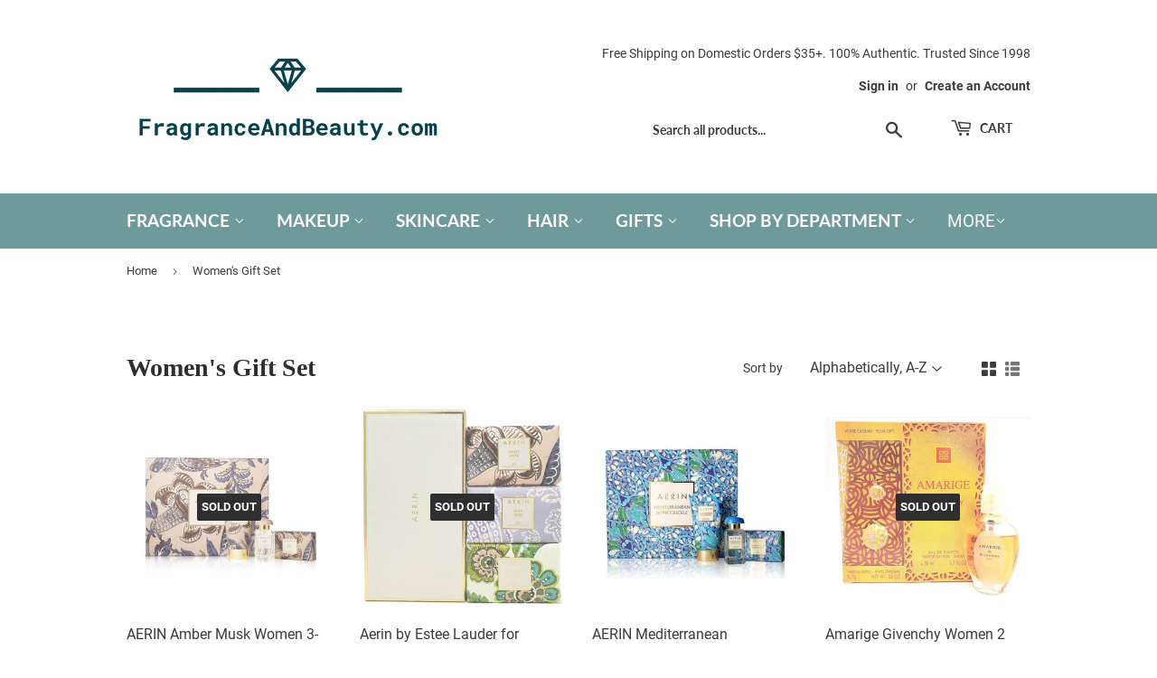

--- FILE ---
content_type: text/html; charset=utf-8
request_url: https://fragranceandbeauty.com/collections/womens-gift-set
body_size: 29175
content:
<!doctype html>
<!--[if lt IE 7]><html class="no-js lt-ie9 lt-ie8 lt-ie7" lang="en"> <![endif]-->
<!--[if IE 7]><html class="no-js lt-ie9 lt-ie8" lang="en"> <![endif]-->
<!--[if IE 8]><html class="no-js lt-ie9" lang="en"> <![endif]-->
<!--[if IE 9 ]><html class="ie9 no-js"> <![endif]-->
<!--[if (gt IE 9)|!(IE)]><!--> <html class="no-touch no-js"> <!--<![endif]-->
<head>
  <meta name="google-site-verification" content="UWcP9DFbF72AJPoAbSJ9Ch_Ts-68eDYlM2mrXiM26ys" />

  <script>(function(H){H.className=H.className.replace(/\bno-js\b/,'js')})(document.documentElement)</script>
  <!-- Basic page needs ================================================== -->
  <meta charset="utf-8">
  <meta http-equiv="X-UA-Compatible" content="IE=edge,chrome=1">

  
  <link rel="shortcut icon" href="//fragranceandbeauty.com/cdn/shop/files/logo_transparent_cf80569d-3c69-428f-9f77-3be7b7188ca9_32x32.png?v=1613520784" type="image/png" />
  

  <!-- Title and description ================================================== -->
  <title>
  Women&#39;s Gift Set &ndash; FAB
  </title>

  

  <!-- Product meta ================================================== -->
  <!-- /snippets/social-meta-tags.liquid -->




<meta property="og:site_name" content="FAB">
<meta property="og:url" content="https://fragranceandbeauty.com/collections/womens-gift-set">
<meta property="og:title" content="Women's Gift Set">
<meta property="og:type" content="product.group">
<meta property="og:description" content="Top Designer Beauty Brands - Low Prices. Get Free Shipping on $35+ 100% Genuine Authentic Products. Free Samples Every Order. Types: Fragrances, Perfumes, Makeup, Cosmetics, Beauty, Fashion, Skincare, Hair. Hard to Find Items, Discontinued, Retired, Rare, Limited Edition, Vintage, Original Formulas, Quick Ship, Save">





  <meta name="twitter:site" content="@855ShopFAB">

<meta name="twitter:card" content="summary_large_image">
<meta name="twitter:title" content="Women's Gift Set">
<meta name="twitter:description" content="Top Designer Beauty Brands - Low Prices. Get Free Shipping on $35+ 100% Genuine Authentic Products. Free Samples Every Order. Types: Fragrances, Perfumes, Makeup, Cosmetics, Beauty, Fashion, Skincare, Hair. Hard to Find Items, Discontinued, Retired, Rare, Limited Edition, Vintage, Original Formulas, Quick Ship, Save">


  <!-- Helpers ================================================== -->
  <link rel="canonical" href="https://fragranceandbeauty.com/collections/womens-gift-set">
  <meta name="viewport" content="width=device-width,initial-scale=1">

  <!-- CSS ================================================== -->
  <link href="//fragranceandbeauty.com/cdn/shop/t/7/assets/theme.scss.css?v=31061560483527536411674755446" rel="stylesheet" type="text/css" media="all" />

  <!-- Header hook for plugins ================================================== -->
  <script>window.performance && window.performance.mark && window.performance.mark('shopify.content_for_header.start');</script><meta id="shopify-digital-wallet" name="shopify-digital-wallet" content="/14839696/digital_wallets/dialog">
<meta name="shopify-checkout-api-token" content="98afce61ab9aa3f486793d6697da07fb">
<meta id="in-context-paypal-metadata" data-shop-id="14839696" data-venmo-supported="true" data-environment="production" data-locale="en_US" data-paypal-v4="true" data-currency="USD">
<link rel="alternate" type="application/atom+xml" title="Feed" href="/collections/womens-gift-set.atom" />
<link rel="next" href="/collections/womens-gift-set?page=2">
<link rel="alternate" type="application/json+oembed" href="https://fragranceandbeauty.com/collections/womens-gift-set.oembed">
<script async="async" src="/checkouts/internal/preloads.js?locale=en-US"></script>
<script id="shopify-features" type="application/json">{"accessToken":"98afce61ab9aa3f486793d6697da07fb","betas":["rich-media-storefront-analytics"],"domain":"fragranceandbeauty.com","predictiveSearch":true,"shopId":14839696,"locale":"en"}</script>
<script>var Shopify = Shopify || {};
Shopify.shop = "fragrance-and-beauty.myshopify.com";
Shopify.locale = "en";
Shopify.currency = {"active":"USD","rate":"1.0"};
Shopify.country = "US";
Shopify.theme = {"name":"Supply","id":36644257888,"schema_name":"Supply","schema_version":"7.2.2","theme_store_id":679,"role":"main"};
Shopify.theme.handle = "null";
Shopify.theme.style = {"id":null,"handle":null};
Shopify.cdnHost = "fragranceandbeauty.com/cdn";
Shopify.routes = Shopify.routes || {};
Shopify.routes.root = "/";</script>
<script type="module">!function(o){(o.Shopify=o.Shopify||{}).modules=!0}(window);</script>
<script>!function(o){function n(){var o=[];function n(){o.push(Array.prototype.slice.apply(arguments))}return n.q=o,n}var t=o.Shopify=o.Shopify||{};t.loadFeatures=n(),t.autoloadFeatures=n()}(window);</script>
<script id="shop-js-analytics" type="application/json">{"pageType":"collection"}</script>
<script defer="defer" async type="module" src="//fragranceandbeauty.com/cdn/shopifycloud/shop-js/modules/v2/client.init-shop-cart-sync_WVOgQShq.en.esm.js"></script>
<script defer="defer" async type="module" src="//fragranceandbeauty.com/cdn/shopifycloud/shop-js/modules/v2/chunk.common_C_13GLB1.esm.js"></script>
<script defer="defer" async type="module" src="//fragranceandbeauty.com/cdn/shopifycloud/shop-js/modules/v2/chunk.modal_CLfMGd0m.esm.js"></script>
<script type="module">
  await import("//fragranceandbeauty.com/cdn/shopifycloud/shop-js/modules/v2/client.init-shop-cart-sync_WVOgQShq.en.esm.js");
await import("//fragranceandbeauty.com/cdn/shopifycloud/shop-js/modules/v2/chunk.common_C_13GLB1.esm.js");
await import("//fragranceandbeauty.com/cdn/shopifycloud/shop-js/modules/v2/chunk.modal_CLfMGd0m.esm.js");

  window.Shopify.SignInWithShop?.initShopCartSync?.({"fedCMEnabled":true,"windoidEnabled":true});

</script>
<script id="__st">var __st={"a":14839696,"offset":-28800,"reqid":"5beee929-abc9-4a90-a232-9e95197a7b8d-1769538158","pageurl":"fragranceandbeauty.com\/collections\/womens-gift-set","u":"4336323d69e0","p":"collection","rtyp":"collection","rid":88674566240};</script>
<script>window.ShopifyPaypalV4VisibilityTracking = true;</script>
<script id="captcha-bootstrap">!function(){'use strict';const t='contact',e='account',n='new_comment',o=[[t,t],['blogs',n],['comments',n],[t,'customer']],c=[[e,'customer_login'],[e,'guest_login'],[e,'recover_customer_password'],[e,'create_customer']],r=t=>t.map((([t,e])=>`form[action*='/${t}']:not([data-nocaptcha='true']) input[name='form_type'][value='${e}']`)).join(','),a=t=>()=>t?[...document.querySelectorAll(t)].map((t=>t.form)):[];function s(){const t=[...o],e=r(t);return a(e)}const i='password',u='form_key',d=['recaptcha-v3-token','g-recaptcha-response','h-captcha-response',i],f=()=>{try{return window.sessionStorage}catch{return}},m='__shopify_v',_=t=>t.elements[u];function p(t,e,n=!1){try{const o=window.sessionStorage,c=JSON.parse(o.getItem(e)),{data:r}=function(t){const{data:e,action:n}=t;return t[m]||n?{data:e,action:n}:{data:t,action:n}}(c);for(const[e,n]of Object.entries(r))t.elements[e]&&(t.elements[e].value=n);n&&o.removeItem(e)}catch(o){console.error('form repopulation failed',{error:o})}}const l='form_type',E='cptcha';function T(t){t.dataset[E]=!0}const w=window,h=w.document,L='Shopify',v='ce_forms',y='captcha';let A=!1;((t,e)=>{const n=(g='f06e6c50-85a8-45c8-87d0-21a2b65856fe',I='https://cdn.shopify.com/shopifycloud/storefront-forms-hcaptcha/ce_storefront_forms_captcha_hcaptcha.v1.5.2.iife.js',D={infoText:'Protected by hCaptcha',privacyText:'Privacy',termsText:'Terms'},(t,e,n)=>{const o=w[L][v],c=o.bindForm;if(c)return c(t,g,e,D).then(n);var r;o.q.push([[t,g,e,D],n]),r=I,A||(h.body.append(Object.assign(h.createElement('script'),{id:'captcha-provider',async:!0,src:r})),A=!0)});var g,I,D;w[L]=w[L]||{},w[L][v]=w[L][v]||{},w[L][v].q=[],w[L][y]=w[L][y]||{},w[L][y].protect=function(t,e){n(t,void 0,e),T(t)},Object.freeze(w[L][y]),function(t,e,n,w,h,L){const[v,y,A,g]=function(t,e,n){const i=e?o:[],u=t?c:[],d=[...i,...u],f=r(d),m=r(i),_=r(d.filter((([t,e])=>n.includes(e))));return[a(f),a(m),a(_),s()]}(w,h,L),I=t=>{const e=t.target;return e instanceof HTMLFormElement?e:e&&e.form},D=t=>v().includes(t);t.addEventListener('submit',(t=>{const e=I(t);if(!e)return;const n=D(e)&&!e.dataset.hcaptchaBound&&!e.dataset.recaptchaBound,o=_(e),c=g().includes(e)&&(!o||!o.value);(n||c)&&t.preventDefault(),c&&!n&&(function(t){try{if(!f())return;!function(t){const e=f();if(!e)return;const n=_(t);if(!n)return;const o=n.value;o&&e.removeItem(o)}(t);const e=Array.from(Array(32),(()=>Math.random().toString(36)[2])).join('');!function(t,e){_(t)||t.append(Object.assign(document.createElement('input'),{type:'hidden',name:u})),t.elements[u].value=e}(t,e),function(t,e){const n=f();if(!n)return;const o=[...t.querySelectorAll(`input[type='${i}']`)].map((({name:t})=>t)),c=[...d,...o],r={};for(const[a,s]of new FormData(t).entries())c.includes(a)||(r[a]=s);n.setItem(e,JSON.stringify({[m]:1,action:t.action,data:r}))}(t,e)}catch(e){console.error('failed to persist form',e)}}(e),e.submit())}));const S=(t,e)=>{t&&!t.dataset[E]&&(n(t,e.some((e=>e===t))),T(t))};for(const o of['focusin','change'])t.addEventListener(o,(t=>{const e=I(t);D(e)&&S(e,y())}));const B=e.get('form_key'),M=e.get(l),P=B&&M;t.addEventListener('DOMContentLoaded',(()=>{const t=y();if(P)for(const e of t)e.elements[l].value===M&&p(e,B);[...new Set([...A(),...v().filter((t=>'true'===t.dataset.shopifyCaptcha))])].forEach((e=>S(e,t)))}))}(h,new URLSearchParams(w.location.search),n,t,e,['guest_login'])})(!0,!0)}();</script>
<script integrity="sha256-4kQ18oKyAcykRKYeNunJcIwy7WH5gtpwJnB7kiuLZ1E=" data-source-attribution="shopify.loadfeatures" defer="defer" src="//fragranceandbeauty.com/cdn/shopifycloud/storefront/assets/storefront/load_feature-a0a9edcb.js" crossorigin="anonymous"></script>
<script data-source-attribution="shopify.dynamic_checkout.dynamic.init">var Shopify=Shopify||{};Shopify.PaymentButton=Shopify.PaymentButton||{isStorefrontPortableWallets:!0,init:function(){window.Shopify.PaymentButton.init=function(){};var t=document.createElement("script");t.src="https://fragranceandbeauty.com/cdn/shopifycloud/portable-wallets/latest/portable-wallets.en.js",t.type="module",document.head.appendChild(t)}};
</script>
<script data-source-attribution="shopify.dynamic_checkout.buyer_consent">
  function portableWalletsHideBuyerConsent(e){var t=document.getElementById("shopify-buyer-consent"),n=document.getElementById("shopify-subscription-policy-button");t&&n&&(t.classList.add("hidden"),t.setAttribute("aria-hidden","true"),n.removeEventListener("click",e))}function portableWalletsShowBuyerConsent(e){var t=document.getElementById("shopify-buyer-consent"),n=document.getElementById("shopify-subscription-policy-button");t&&n&&(t.classList.remove("hidden"),t.removeAttribute("aria-hidden"),n.addEventListener("click",e))}window.Shopify?.PaymentButton&&(window.Shopify.PaymentButton.hideBuyerConsent=portableWalletsHideBuyerConsent,window.Shopify.PaymentButton.showBuyerConsent=portableWalletsShowBuyerConsent);
</script>
<script data-source-attribution="shopify.dynamic_checkout.cart.bootstrap">document.addEventListener("DOMContentLoaded",(function(){function t(){return document.querySelector("shopify-accelerated-checkout-cart, shopify-accelerated-checkout")}if(t())Shopify.PaymentButton.init();else{new MutationObserver((function(e,n){t()&&(Shopify.PaymentButton.init(),n.disconnect())})).observe(document.body,{childList:!0,subtree:!0})}}));
</script>
<link id="shopify-accelerated-checkout-styles" rel="stylesheet" media="screen" href="https://fragranceandbeauty.com/cdn/shopifycloud/portable-wallets/latest/accelerated-checkout-backwards-compat.css" crossorigin="anonymous">
<style id="shopify-accelerated-checkout-cart">
        #shopify-buyer-consent {
  margin-top: 1em;
  display: inline-block;
  width: 100%;
}

#shopify-buyer-consent.hidden {
  display: none;
}

#shopify-subscription-policy-button {
  background: none;
  border: none;
  padding: 0;
  text-decoration: underline;
  font-size: inherit;
  cursor: pointer;
}

#shopify-subscription-policy-button::before {
  box-shadow: none;
}

      </style>

<script>window.performance && window.performance.mark && window.performance.mark('shopify.content_for_header.end');</script>

  

<!--[if lt IE 9]>
<script src="//cdnjs.cloudflare.com/ajax/libs/html5shiv/3.7.2/html5shiv.min.js" type="text/javascript"></script>
<![endif]-->
<!--[if (lte IE 9) ]><script src="//fragranceandbeauty.com/cdn/shop/t/7/assets/match-media.min.js?v=73" type="text/javascript"></script><![endif]-->


  
  

  <script src="//fragranceandbeauty.com/cdn/shop/t/7/assets/jquery-2.2.3.min.js?v=58211863146907186831541796500" type="text/javascript"></script>

  <!--[if (gt IE 9)|!(IE)]><!--><script src="//fragranceandbeauty.com/cdn/shop/t/7/assets/lazysizes.min.js?v=8147953233334221341541796500" async="async"></script><!--<![endif]-->
  <!--[if lte IE 9]><script src="//fragranceandbeauty.com/cdn/shop/t/7/assets/lazysizes.min.js?v=8147953233334221341541796500"></script><![endif]-->

  <!--[if (gt IE 9)|!(IE)]><!--><script src="//fragranceandbeauty.com/cdn/shop/t/7/assets/vendor.js?v=23204533626406551281541796500" defer="defer"></script><!--<![endif]-->
  <!--[if lte IE 9]><script src="//fragranceandbeauty.com/cdn/shop/t/7/assets/vendor.js?v=23204533626406551281541796500"></script><![endif]-->

  <!--[if (gt IE 9)|!(IE)]><!--><script src="//fragranceandbeauty.com/cdn/shop/t/7/assets/theme.js?v=39387822412507785981541796506" defer="defer"></script><!--<![endif]-->
  <!--[if lte IE 9]><script src="//fragranceandbeauty.com/cdn/shop/t/7/assets/theme.js?v=39387822412507785981541796506"></script><![endif]-->


<link href="https://monorail-edge.shopifysvc.com" rel="dns-prefetch">
<script>(function(){if ("sendBeacon" in navigator && "performance" in window) {try {var session_token_from_headers = performance.getEntriesByType('navigation')[0].serverTiming.find(x => x.name == '_s').description;} catch {var session_token_from_headers = undefined;}var session_cookie_matches = document.cookie.match(/_shopify_s=([^;]*)/);var session_token_from_cookie = session_cookie_matches && session_cookie_matches.length === 2 ? session_cookie_matches[1] : "";var session_token = session_token_from_headers || session_token_from_cookie || "";function handle_abandonment_event(e) {var entries = performance.getEntries().filter(function(entry) {return /monorail-edge.shopifysvc.com/.test(entry.name);});if (!window.abandonment_tracked && entries.length === 0) {window.abandonment_tracked = true;var currentMs = Date.now();var navigation_start = performance.timing.navigationStart;var payload = {shop_id: 14839696,url: window.location.href,navigation_start,duration: currentMs - navigation_start,session_token,page_type: "collection"};window.navigator.sendBeacon("https://monorail-edge.shopifysvc.com/v1/produce", JSON.stringify({schema_id: "online_store_buyer_site_abandonment/1.1",payload: payload,metadata: {event_created_at_ms: currentMs,event_sent_at_ms: currentMs}}));}}window.addEventListener('pagehide', handle_abandonment_event);}}());</script>
<script id="web-pixels-manager-setup">(function e(e,d,r,n,o){if(void 0===o&&(o={}),!Boolean(null===(a=null===(i=window.Shopify)||void 0===i?void 0:i.analytics)||void 0===a?void 0:a.replayQueue)){var i,a;window.Shopify=window.Shopify||{};var t=window.Shopify;t.analytics=t.analytics||{};var s=t.analytics;s.replayQueue=[],s.publish=function(e,d,r){return s.replayQueue.push([e,d,r]),!0};try{self.performance.mark("wpm:start")}catch(e){}var l=function(){var e={modern:/Edge?\/(1{2}[4-9]|1[2-9]\d|[2-9]\d{2}|\d{4,})\.\d+(\.\d+|)|Firefox\/(1{2}[4-9]|1[2-9]\d|[2-9]\d{2}|\d{4,})\.\d+(\.\d+|)|Chrom(ium|e)\/(9{2}|\d{3,})\.\d+(\.\d+|)|(Maci|X1{2}).+ Version\/(15\.\d+|(1[6-9]|[2-9]\d|\d{3,})\.\d+)([,.]\d+|)( \(\w+\)|)( Mobile\/\w+|) Safari\/|Chrome.+OPR\/(9{2}|\d{3,})\.\d+\.\d+|(CPU[ +]OS|iPhone[ +]OS|CPU[ +]iPhone|CPU IPhone OS|CPU iPad OS)[ +]+(15[._]\d+|(1[6-9]|[2-9]\d|\d{3,})[._]\d+)([._]\d+|)|Android:?[ /-](13[3-9]|1[4-9]\d|[2-9]\d{2}|\d{4,})(\.\d+|)(\.\d+|)|Android.+Firefox\/(13[5-9]|1[4-9]\d|[2-9]\d{2}|\d{4,})\.\d+(\.\d+|)|Android.+Chrom(ium|e)\/(13[3-9]|1[4-9]\d|[2-9]\d{2}|\d{4,})\.\d+(\.\d+|)|SamsungBrowser\/([2-9]\d|\d{3,})\.\d+/,legacy:/Edge?\/(1[6-9]|[2-9]\d|\d{3,})\.\d+(\.\d+|)|Firefox\/(5[4-9]|[6-9]\d|\d{3,})\.\d+(\.\d+|)|Chrom(ium|e)\/(5[1-9]|[6-9]\d|\d{3,})\.\d+(\.\d+|)([\d.]+$|.*Safari\/(?![\d.]+ Edge\/[\d.]+$))|(Maci|X1{2}).+ Version\/(10\.\d+|(1[1-9]|[2-9]\d|\d{3,})\.\d+)([,.]\d+|)( \(\w+\)|)( Mobile\/\w+|) Safari\/|Chrome.+OPR\/(3[89]|[4-9]\d|\d{3,})\.\d+\.\d+|(CPU[ +]OS|iPhone[ +]OS|CPU[ +]iPhone|CPU IPhone OS|CPU iPad OS)[ +]+(10[._]\d+|(1[1-9]|[2-9]\d|\d{3,})[._]\d+)([._]\d+|)|Android:?[ /-](13[3-9]|1[4-9]\d|[2-9]\d{2}|\d{4,})(\.\d+|)(\.\d+|)|Mobile Safari.+OPR\/([89]\d|\d{3,})\.\d+\.\d+|Android.+Firefox\/(13[5-9]|1[4-9]\d|[2-9]\d{2}|\d{4,})\.\d+(\.\d+|)|Android.+Chrom(ium|e)\/(13[3-9]|1[4-9]\d|[2-9]\d{2}|\d{4,})\.\d+(\.\d+|)|Android.+(UC? ?Browser|UCWEB|U3)[ /]?(15\.([5-9]|\d{2,})|(1[6-9]|[2-9]\d|\d{3,})\.\d+)\.\d+|SamsungBrowser\/(5\.\d+|([6-9]|\d{2,})\.\d+)|Android.+MQ{2}Browser\/(14(\.(9|\d{2,})|)|(1[5-9]|[2-9]\d|\d{3,})(\.\d+|))(\.\d+|)|K[Aa][Ii]OS\/(3\.\d+|([4-9]|\d{2,})\.\d+)(\.\d+|)/},d=e.modern,r=e.legacy,n=navigator.userAgent;return n.match(d)?"modern":n.match(r)?"legacy":"unknown"}(),u="modern"===l?"modern":"legacy",c=(null!=n?n:{modern:"",legacy:""})[u],f=function(e){return[e.baseUrl,"/wpm","/b",e.hashVersion,"modern"===e.buildTarget?"m":"l",".js"].join("")}({baseUrl:d,hashVersion:r,buildTarget:u}),m=function(e){var d=e.version,r=e.bundleTarget,n=e.surface,o=e.pageUrl,i=e.monorailEndpoint;return{emit:function(e){var a=e.status,t=e.errorMsg,s=(new Date).getTime(),l=JSON.stringify({metadata:{event_sent_at_ms:s},events:[{schema_id:"web_pixels_manager_load/3.1",payload:{version:d,bundle_target:r,page_url:o,status:a,surface:n,error_msg:t},metadata:{event_created_at_ms:s}}]});if(!i)return console&&console.warn&&console.warn("[Web Pixels Manager] No Monorail endpoint provided, skipping logging."),!1;try{return self.navigator.sendBeacon.bind(self.navigator)(i,l)}catch(e){}var u=new XMLHttpRequest;try{return u.open("POST",i,!0),u.setRequestHeader("Content-Type","text/plain"),u.send(l),!0}catch(e){return console&&console.warn&&console.warn("[Web Pixels Manager] Got an unhandled error while logging to Monorail."),!1}}}}({version:r,bundleTarget:l,surface:e.surface,pageUrl:self.location.href,monorailEndpoint:e.monorailEndpoint});try{o.browserTarget=l,function(e){var d=e.src,r=e.async,n=void 0===r||r,o=e.onload,i=e.onerror,a=e.sri,t=e.scriptDataAttributes,s=void 0===t?{}:t,l=document.createElement("script"),u=document.querySelector("head"),c=document.querySelector("body");if(l.async=n,l.src=d,a&&(l.integrity=a,l.crossOrigin="anonymous"),s)for(var f in s)if(Object.prototype.hasOwnProperty.call(s,f))try{l.dataset[f]=s[f]}catch(e){}if(o&&l.addEventListener("load",o),i&&l.addEventListener("error",i),u)u.appendChild(l);else{if(!c)throw new Error("Did not find a head or body element to append the script");c.appendChild(l)}}({src:f,async:!0,onload:function(){if(!function(){var e,d;return Boolean(null===(d=null===(e=window.Shopify)||void 0===e?void 0:e.analytics)||void 0===d?void 0:d.initialized)}()){var d=window.webPixelsManager.init(e)||void 0;if(d){var r=window.Shopify.analytics;r.replayQueue.forEach((function(e){var r=e[0],n=e[1],o=e[2];d.publishCustomEvent(r,n,o)})),r.replayQueue=[],r.publish=d.publishCustomEvent,r.visitor=d.visitor,r.initialized=!0}}},onerror:function(){return m.emit({status:"failed",errorMsg:"".concat(f," has failed to load")})},sri:function(e){var d=/^sha384-[A-Za-z0-9+/=]+$/;return"string"==typeof e&&d.test(e)}(c)?c:"",scriptDataAttributes:o}),m.emit({status:"loading"})}catch(e){m.emit({status:"failed",errorMsg:(null==e?void 0:e.message)||"Unknown error"})}}})({shopId: 14839696,storefrontBaseUrl: "https://fragranceandbeauty.com",extensionsBaseUrl: "https://extensions.shopifycdn.com/cdn/shopifycloud/web-pixels-manager",monorailEndpoint: "https://monorail-edge.shopifysvc.com/unstable/produce_batch",surface: "storefront-renderer",enabledBetaFlags: ["2dca8a86"],webPixelsConfigList: [{"id":"137822481","eventPayloadVersion":"v1","runtimeContext":"LAX","scriptVersion":"1","type":"CUSTOM","privacyPurposes":["ANALYTICS"],"name":"Google Analytics tag (migrated)"},{"id":"shopify-app-pixel","configuration":"{}","eventPayloadVersion":"v1","runtimeContext":"STRICT","scriptVersion":"0450","apiClientId":"shopify-pixel","type":"APP","privacyPurposes":["ANALYTICS","MARKETING"]},{"id":"shopify-custom-pixel","eventPayloadVersion":"v1","runtimeContext":"LAX","scriptVersion":"0450","apiClientId":"shopify-pixel","type":"CUSTOM","privacyPurposes":["ANALYTICS","MARKETING"]}],isMerchantRequest: false,initData: {"shop":{"name":"FAB","paymentSettings":{"currencyCode":"USD"},"myshopifyDomain":"fragrance-and-beauty.myshopify.com","countryCode":"US","storefrontUrl":"https:\/\/fragranceandbeauty.com"},"customer":null,"cart":null,"checkout":null,"productVariants":[],"purchasingCompany":null},},"https://fragranceandbeauty.com/cdn","fcfee988w5aeb613cpc8e4bc33m6693e112",{"modern":"","legacy":""},{"shopId":"14839696","storefrontBaseUrl":"https:\/\/fragranceandbeauty.com","extensionBaseUrl":"https:\/\/extensions.shopifycdn.com\/cdn\/shopifycloud\/web-pixels-manager","surface":"storefront-renderer","enabledBetaFlags":"[\"2dca8a86\"]","isMerchantRequest":"false","hashVersion":"fcfee988w5aeb613cpc8e4bc33m6693e112","publish":"custom","events":"[[\"page_viewed\",{}],[\"collection_viewed\",{\"collection\":{\"id\":\"88674566240\",\"title\":\"Women's Gift Set\",\"productVariants\":[{\"price\":{\"amount\":149.95,\"currencyCode\":\"USD\"},\"product\":{\"title\":\"AERIN Amber Musk Women 3-Piece Set: 1.7 oz Eau de Parfum Spray, 5 oz Body Creme, Soap\",\"vendor\":\"AERIN\",\"id\":\"5436846833821\",\"untranslatedTitle\":\"AERIN Amber Musk Women 3-Piece Set: 1.7 oz Eau de Parfum Spray, 5 oz Body Creme, Soap\",\"url\":\"\/products\/aerin-amber-musk-women-3-piece-set-1-7-oz-eau-de-parfum-spray-5-oz-body-creme-soap\",\"type\":\"Health \u0026 Beauty:Fragrances:Women's Fragrances\"},\"id\":\"35377020174493\",\"image\":{\"src\":\"\/\/fragranceandbeauty.com\/cdn\/shop\/products\/641785650952.png?v=1596098947\"},\"sku\":\"\",\"title\":\"Default Title\",\"untranslatedTitle\":\"Default Title\"},{\"price\":{\"amount\":64.95,\"currencyCode\":\"USD\"},\"product\":{\"title\":\"Aerin by Estee Lauder for Women 3 Pc Set: 176 g\/6.2 oz each Perfumed Soaps\",\"vendor\":\"Aerin Estee Lauder\",\"id\":\"3670338535520\",\"untranslatedTitle\":\"Aerin by Estee Lauder for Women 3 Pc Set: 176 g\/6.2 oz each Perfumed Soaps\",\"url\":\"\/products\/aerin-by-estee-lauder-for-women-3-pc-set-176-g-6-2-oz-each-perfumed-soaps\",\"type\":\"Health \u0026 Beauty:Bath \u0026 Body:Bar Soaps\"},\"id\":\"28448271990880\",\"image\":{\"src\":\"\/\/fragranceandbeauty.com\/cdn\/shop\/products\/Aerin_Soap_Variety_3_PC_Set.jpg?v=1571608839\"},\"sku\":\"\",\"title\":\"Default Title\",\"untranslatedTitle\":\"Default Title\"},{\"price\":{\"amount\":169.95,\"currencyCode\":\"USD\"},\"product\":{\"title\":\"AERIN Mediterranean Honeysuckle Women 3-Piece Set: 1.7 oz Eau de Parfum Spray, 5 oz Body Creme, Soap\",\"vendor\":\"AERIN\",\"id\":\"4362177871968\",\"untranslatedTitle\":\"AERIN Mediterranean Honeysuckle Women 3-Piece Set: 1.7 oz Eau de Parfum Spray, 5 oz Body Creme, Soap\",\"url\":\"\/products\/aerin-mediterranean-honeysuckle-women-3-piece-set-1-7-oz-eau-de-parfum-spray-5-oz-body-creme-soap\",\"type\":\"Health \u0026 Beauty:Fragrances:Women's Fragrances\"},\"id\":\"31277447512160\",\"image\":{\"src\":\"\/\/fragranceandbeauty.com\/cdn\/shop\/products\/aerin_254710e9-7d97-43cd-9f96-2e98e6ad141b.png?v=1582582874\"},\"sku\":\"\",\"title\":\"Default Title\",\"untranslatedTitle\":\"Default Title\"},{\"price\":{\"amount\":44.95,\"currencyCode\":\"USD\"},\"product\":{\"title\":\"Amarige Givenchy Women 2 Piece Set: 1.7 oz EDT Low Fill + Solid Perfume Brooch Pendant\",\"vendor\":\"GIVENCHY\",\"id\":\"1512795734112\",\"untranslatedTitle\":\"Amarige Givenchy Women 2 Piece Set: 1.7 oz EDT Low Fill + Solid Perfume Brooch Pendant\",\"url\":\"\/products\/amarige-givenchy-women-1-7-oz-edt-solid-perfume-brooch-pendant-set\",\"type\":\"Health \u0026 Beauty:Fragrances:Men's Fragrances\"},\"id\":\"13611818647648\",\"image\":{\"src\":\"\/\/fragranceandbeauty.com\/cdn\/shop\/products\/57_c5aa74ec-26de-4834-9da0-1c45832c31c6.jpg?v=1571608790\"},\"sku\":\"253761251423\",\"title\":\"Default Title\",\"untranslatedTitle\":\"Default Title\"},{\"price\":{\"amount\":119.95,\"currencyCode\":\"USD\"},\"product\":{\"title\":\"Arizona Proenza Schouler for Women 2-Piece Set: 3 oz Eau de Parfum + 3.4 oz Dry Oil\",\"vendor\":\"Proenza Schouler\",\"id\":\"5339220148381\",\"untranslatedTitle\":\"Arizona Proenza Schouler for Women 2-Piece Set: 3 oz Eau de Parfum + 3.4 oz Dry Oil\",\"url\":\"\/products\/arizona-proenza-schouler-for-women-2-piece-set-3-oz-eau-de-parfum-3-4-oz-dry-oil\",\"type\":\"Health \u0026 Beauty:Fragrances:Women's Fragrances\"},\"id\":\"34908361752733\",\"image\":{\"src\":\"\/\/fragranceandbeauty.com\/cdn\/shop\/products\/3605972016645.png?v=1593812466\"},\"sku\":\"\",\"title\":\"Default Title\",\"untranslatedTitle\":\"Default Title\"},{\"price\":{\"amount\":249.95,\"currencyCode\":\"USD\"},\"product\":{\"title\":\"Armani Code (Original) Giorgio Armani Women 3 Piece Set: 2.5 oz + 1oz Eau de Parfum, Beauty Bag\",\"vendor\":\"Giorgio Armani\",\"id\":\"8023393501457\",\"untranslatedTitle\":\"Armani Code (Original) Giorgio Armani Women 3 Piece Set: 2.5 oz + 1oz Eau de Parfum, Beauty Bag\",\"url\":\"\/products\/armani-code-original-giorgio-armani-women-3-piece-set-2-5-oz-1oz-eau-de-parfum-beauty-bag\",\"type\":\"Health \u0026 Beauty:Fragrances:Women's Fragrances\"},\"id\":\"44057519030545\",\"image\":{\"src\":\"\/\/fragranceandbeauty.com\/cdn\/shop\/products\/IMG_3203.jpg?v=1669255315\"},\"sku\":\"\",\"title\":\"Default Title\",\"untranslatedTitle\":\"Default Title\"},{\"price\":{\"amount\":149.95,\"currencyCode\":\"USD\"},\"product\":{\"title\":\"Armani Code 2016 Giorgio Armani Women 3 Piece Set: 2.5 oz Eau de Parfum, Shower Gel and Body Lotion\",\"vendor\":\"Giorgio Armani\",\"id\":\"1512822571104\",\"untranslatedTitle\":\"Armani Code 2016 Giorgio Armani Women 3 Piece Set: 2.5 oz Eau de Parfum, Shower Gel and Body Lotion\",\"url\":\"\/products\/armani-code-2016-giorgio-armani-women-3-piece-set-2-5-oz-eau-de-parfum-shower-gel-and-body-lotion\",\"type\":\"Health \u0026 Beauty:Fragrances:Women's Fragrances\"},\"id\":\"13611886149728\",\"image\":{\"src\":\"\/\/fragranceandbeauty.com\/cdn\/shop\/products\/3614272827257.png?v=1600914520\"},\"sku\":\"263546441620\",\"title\":\"Default Title\",\"untranslatedTitle\":\"Default Title\"},{\"price\":{\"amount\":79.95,\"currencyCode\":\"USD\"},\"product\":{\"title\":\"Aromatics In Black by Clinique for Women 2 Piece Set: 3.4 oz Eau de Parfum and 2.5 oz Body Lotion\",\"vendor\":\"Clinique\",\"id\":\"1512801075296\",\"untranslatedTitle\":\"Aromatics In Black by Clinique for Women 2 Piece Set: 3.4 oz Eau de Parfum and 2.5 oz Body Lotion\",\"url\":\"\/products\/aromatics-in-black-by-clinique-for-women-2pc-set-3-4-oz-edp-2-5-oz-body-lotion\",\"type\":\"Health \u0026 Beauty:Fragrances:Women's Fragrances\"},\"id\":\"13611842535520\",\"image\":{\"src\":\"\/\/fragranceandbeauty.com\/cdn\/shop\/products\/57_27f18a89-8e45-49b9-a4a1-08fc7fcc4048.jpg?v=1571608793\"},\"sku\":\"253626157287\",\"title\":\"Default Title\",\"untranslatedTitle\":\"Default Title\"},{\"price\":{\"amount\":69.95,\"currencyCode\":\"USD\"},\"product\":{\"title\":\"Bai by Alfred Sung for Women 2-Piece Set: 3.4 oz Eau de Toilette Spray + .5 oz Purse Spray\",\"vendor\":\"Alfred Sung\",\"id\":\"4445231906912\",\"untranslatedTitle\":\"Bai by Alfred Sung for Women 2-Piece Set: 3.4 oz Eau de Toilette Spray + .5 oz Purse Spray\",\"url\":\"\/products\/bai-by-alfred-sung-for-women-2-piece-set-3-4-oz-eau-de-toilette-spray-5-oz-purse-spray\",\"type\":\"Health \u0026 Beauty:Fragrances:Women's Fragrances\"},\"id\":\"31610975158368\",\"image\":{\"src\":\"\/\/fragranceandbeauty.com\/cdn\/shop\/products\/bai.png?v=1579558863\"},\"sku\":\"\",\"title\":\"Default Title\",\"untranslatedTitle\":\"Default Title\"},{\"price\":{\"amount\":24.95,\"currencyCode\":\"USD\"},\"product\":{\"title\":\"Bath \u0026 Body Works Sunset Glow for Women 7 ml\/.23 oz Perfume Spray\",\"vendor\":\"Bath \u0026 Body Works\",\"id\":\"6921221439645\",\"untranslatedTitle\":\"Bath \u0026 Body Works Sunset Glow for Women 7 ml\/.23 oz Perfume Spray\",\"url\":\"\/products\/bath-body-works-sunset-glow-for-women-7-ml-23-oz-perfume-spray\",\"type\":\"Health \u0026 Beauty:Fragrances:Women's Fragrances\"},\"id\":\"40681052012701\",\"image\":{\"src\":\"\/\/fragranceandbeauty.com\/cdn\/shop\/products\/0667552645136.png?v=1628758778\"},\"sku\":\"\",\"title\":\"Default Title\",\"untranslatedTitle\":\"Default Title\"},{\"price\":{\"amount\":199.95,\"currencyCode\":\"USD\"},\"product\":{\"title\":\"Beach by Bobbi Brown for Women 4-Piece Set: 1.7 oz EDP Spray, Body Lotion, Shower Gel and Body Scrub\",\"vendor\":\"Bobbi Brown\",\"id\":\"4192834519136\",\"untranslatedTitle\":\"Beach by Bobbi Brown for Women 4-Piece Set: 1.7 oz EDP Spray, Body Lotion, Shower Gel and Body Scrub\",\"url\":\"\/products\/beach-by-bobbi-brown-for-women-4-piece-set-1-7-oz-edp-spray-body-lotion-shower-gel-and-body-scrub\",\"type\":\"Health \u0026 Beauty:Bath \u0026 Body:Other Bath \u0026 Body Supplies\"},\"id\":\"30412713099360\",\"image\":{\"src\":\"\/\/fragranceandbeauty.com\/cdn\/shop\/products\/bbbeachset.png?v=1586211801\"},\"sku\":\"\",\"title\":\"Default Title\",\"untranslatedTitle\":\"Default Title\"},{\"price\":{\"amount\":79.95,\"currencyCode\":\"USD\"},\"product\":{\"title\":\"Beautiful Belle by Estee Lauder for Women 3-Piece Set: 1.7 oz Eau de Parfum, .2 oz Travel Spray (2)\",\"vendor\":\"Estee Lauder\",\"id\":\"8021742387473\",\"untranslatedTitle\":\"Beautiful Belle by Estee Lauder for Women 3-Piece Set: 1.7 oz Eau de Parfum, .2 oz Travel Spray (2)\",\"url\":\"\/products\/beautiful-belle-by-estee-lauder-for-women-3-piece-set-1-7-oz-eau-de-parfum-2-oz-travel-spray-2\",\"type\":\"Health \u0026 Beauty:Fragrances:Women's Fragrances\"},\"id\":\"44051614433553\",\"image\":{\"src\":\"\/\/fragranceandbeauty.com\/cdn\/shop\/products\/EsteeLauderBeautifulBelleLimitedEdition3-PcWomen_sGiftSet.png?v=1669176092\"},\"sku\":\"\",\"title\":\"Default Title\",\"untranslatedTitle\":\"Default Title\"},{\"price\":{\"amount\":89.95,\"currencyCode\":\"USD\"},\"product\":{\"title\":\"Beautiful Estee Lauder Women 3-Piece Set: 2.5 oz EDP + 3.4 Body Lotion + .2 oz Travel Spray\",\"vendor\":\"Estee Lauder\",\"id\":\"8021752906001\",\"untranslatedTitle\":\"Beautiful Estee Lauder Women 3-Piece Set: 2.5 oz EDP + 3.4 Body Lotion + .2 oz Travel Spray\",\"url\":\"\/products\/beautiful-estee-lauder-women-3-piece-set-2-5-oz-edp-3-4-body-lotion-2-oz-travel-spray\",\"type\":\"Health \u0026 Beauty:Fragrances:Women's Fragrances\"},\"id\":\"44051635142929\",\"image\":{\"src\":\"\/\/fragranceandbeauty.com\/cdn\/shop\/products\/BeautifulRomanticDestination3-pcSet.jpg?v=1669176648\"},\"sku\":\"\",\"title\":\"Default Title\",\"untranslatedTitle\":\"Default Title\"},{\"price\":{\"amount\":119.95,\"currencyCode\":\"USD\"},\"product\":{\"title\":\"Beautiful Estee Lauder Women 4-Piece Set: 3.4 oz EDP + 3.4 Body Lotion + 4 oz Soap + 1 oz Powder\",\"vendor\":\"Estee Lauder\",\"id\":\"10355697910033\",\"untranslatedTitle\":\"Beautiful Estee Lauder Women 4-Piece Set: 3.4 oz EDP + 3.4 Body Lotion + 4 oz Soap + 1 oz Powder\",\"url\":\"\/products\/beautiful-estee-lauder-women-4-piece-set-3-4-oz-edp-3-4-body-lotion-4-oz-soap-1-oz-powder\",\"type\":\"Health \u0026 Beauty:Fragrances:Women's Fragrances\"},\"id\":\"51318960095505\",\"image\":{\"src\":\"\/\/fragranceandbeauty.com\/cdn\/shop\/files\/EsteeLauderBeautiful4Pc-PARFUM3.4oz_LOTION3.4oz_SOAP_BODYPOWDER.jpg?v=1742148146\"},\"sku\":null,\"title\":\"Default Title\",\"untranslatedTitle\":\"Default Title\"},{\"price\":{\"amount\":149.95,\"currencyCode\":\"USD\"},\"product\":{\"title\":\"Big Pony Collection by Ralph Lauren for Women (Select 1) 3-Piece Set 3.4 oz Eau de Toilette Spray + .34 oz Purse Spray + 6.7 oz Body Lotion\",\"vendor\":\"Ralph Lauren\",\"id\":\"5268048380061\",\"untranslatedTitle\":\"Big Pony Collection by Ralph Lauren for Women (Select 1) 3-Piece Set 3.4 oz Eau de Toilette Spray + .34 oz Purse Spray + 6.7 oz Body Lotion\",\"url\":\"\/products\/big-pony-collection-by-ralph-lauren-for-women-select-1-3-piece-set-3-4-oz-eau-de-toilette-spray-34-oz-purse-spray-6-7-oz-body-lotion\",\"type\":\"Health \u0026 Beauty:Fragrances:Women's Fragrances\"},\"id\":\"34525586751645\",\"image\":{\"src\":\"\/\/fragranceandbeauty.com\/cdn\/shop\/products\/Big_Pony_Women_1_Set_23cddf36-4aa0-4482-8fb5-89e7be6ed498.jpg?v=1591381549\"},\"sku\":\"\",\"title\":\"#1 Blue Big Pony\",\"untranslatedTitle\":\"#1 Blue Big Pony\"},{\"price\":{\"amount\":99.95,\"currencyCode\":\"USD\"},\"product\":{\"title\":\"Caesars Woman (Vintage) by Caesars World for Women 3pc Set: 3.3 oz Extravagant Cologne, Body Cream + Wash\",\"vendor\":\"Caesars World\",\"id\":\"1982847582304\",\"untranslatedTitle\":\"Caesars Woman (Vintage) by Caesars World for Women 3pc Set: 3.3 oz Extravagant Cologne, Body Cream + Wash\",\"url\":\"\/products\/caesars-woman-by-caesars-world-for-women-3-pc-set-3-3-oz-extravagant-cologne-spray-body-cream-and-wash\",\"type\":\"Health \u0026 Beauty:Fragrances:Women's Fragrances\"},\"id\":\"18862259896416\",\"image\":{\"src\":\"\/\/fragranceandbeauty.com\/cdn\/shop\/products\/Caesars_Woman_3_Pc_Set_Marble_Box.jpg?v=1579558896\"},\"sku\":\"\",\"title\":\"Default Title\",\"untranslatedTitle\":\"Default Title\"},{\"price\":{\"amount\":99.95,\"currencyCode\":\"USD\"},\"product\":{\"title\":\"Caesars Woman (Vintage) Caesars World Women 3pc Gold Set: 3.3oz Extravagant Cologne, Lotion, Shower Gel\",\"vendor\":\"Caesars World\",\"id\":\"1982822580320\",\"untranslatedTitle\":\"Caesars Woman (Vintage) Caesars World Women 3pc Gold Set: 3.3oz Extravagant Cologne, Lotion, Shower Gel\",\"url\":\"\/products\/caesars-woman-by-caesars-world-for-women-2-pc-set-3-3-oz-cologne-spray-body-lotion-and-bath-shower-gel\",\"type\":\"Health \u0026 Beauty:Fragrances:Women's Fragrances\"},\"id\":\"18862170112096\",\"image\":{\"src\":\"\/\/fragranceandbeauty.com\/cdn\/shop\/products\/Caesars_Woman_3_Pc_Set_Gold_Box_1.jpg?v=1579558899\"},\"sku\":\"\",\"title\":\"Default Title\",\"untranslatedTitle\":\"Default Title\"},{\"price\":{\"amount\":99.95,\"currencyCode\":\"USD\"},\"product\":{\"title\":\"Caesars Woman (Vintage) Caesars World Women 3pc Set: 3.3oz Extravagant Cologne, Lotion + Shower Gel\",\"vendor\":\"Caesars World\",\"id\":\"1982876188768\",\"untranslatedTitle\":\"Caesars Woman (Vintage) Caesars World Women 3pc Set: 3.3oz Extravagant Cologne, Lotion + Shower Gel\",\"url\":\"\/products\/caesars-woman-by-caesars-world-for-women-3-pc-set-3-3-oz-extravagant-cologne-spray-body-lotion-and-shower-gel\",\"type\":\"Health \u0026 Beauty:Fragrances:Women's Fragrances\"},\"id\":\"18862361903200\",\"image\":{\"src\":\"\/\/fragranceandbeauty.com\/cdn\/shop\/products\/Caesars_Woman_3_Pc_Set_Box.jpg?v=1579558899\"},\"sku\":\"\",\"title\":\"Default Title\",\"untranslatedTitle\":\"Default Title\"},{\"price\":{\"amount\":79.95,\"currencyCode\":\"USD\"},\"product\":{\"title\":\"Cherry Blossom Bath \u0026 Body Works Women 2 Piece Set: 2.5oz EDT + 10oz Shower Gel\",\"vendor\":\"Bath \u0026 Body Works\",\"id\":\"1512818114656\",\"untranslatedTitle\":\"Cherry Blossom Bath \u0026 Body Works Women 2 Piece Set: 2.5oz EDT + 10oz Shower Gel\",\"url\":\"\/products\/cherry-blossom-by-bath-body-works-2pc-2-5oz-edt-spray-10oz-shower-gel-new\",\"type\":\"Health \u0026 Beauty:Fragrances:Women's Fragrances\"},\"id\":\"13611877204064\",\"image\":{\"src\":\"\/\/fragranceandbeauty.com\/cdn\/shop\/products\/s_10.jpg?v=1571608802\"},\"sku\":\"253450192400\",\"title\":\"Default Title\",\"untranslatedTitle\":\"Default Title\"},{\"price\":{\"amount\":229.95,\"currencyCode\":\"USD\"},\"product\":{\"title\":\"D\u0026G Feminine Dolce \u0026 Gabbana Women 3-Piece Set: 1.7oz EDT, 3.4oz Body Milk + Gel\",\"vendor\":\"DOLCE \u0026 GABBANA\",\"id\":\"1512837939296\",\"untranslatedTitle\":\"D\u0026G Feminine Dolce \u0026 Gabbana Women 3-Piece Set: 1.7oz EDT, 3.4oz Body Milk + Gel\",\"url\":\"\/products\/d-g-feminine-dolce-gabbana-women-set-1-7-oz-edt-3-4-oz-body-milk-3-4-oz-gel\",\"type\":\"Health \u0026 Beauty:Fragrances:Women's Fragrances\"},\"id\":\"13611919933536\",\"image\":{\"src\":\"\/\/fragranceandbeauty.com\/cdn\/shop\/products\/57_be29c7f2-b6e7-4e25-af2c-3ea66d5667f8.jpg?v=1571608810\"},\"sku\":\"253741709811\",\"title\":\"Default Title\",\"untranslatedTitle\":\"Default Title\"},{\"price\":{\"amount\":44.95,\"currencyCode\":\"USD\"},\"product\":{\"title\":\"Dare Me by Baby Phat for Women 2-Piece Set: 1 oz EDT Spray and 2.5 oz Body Cream\",\"vendor\":\"Baby Phat\",\"id\":\"1939472908384\",\"untranslatedTitle\":\"Dare Me by Baby Phat for Women 2-Piece Set: 1 oz EDT Spray and 2.5 oz Body Cream\",\"url\":\"\/products\/dare-me-by-baby-phat-for-women-2-piece-set-2-5-oz-body-cream-and-1-oz-edt-spray\",\"type\":\"Health \u0026 Beauty:Fragrances:Women's Fragrances\"},\"id\":\"18718888591456\",\"image\":{\"src\":\"\/\/fragranceandbeauty.com\/cdn\/shop\/products\/Baby_Phat_Dare_Me_2_PC_Set.jpg?v=1571608827\"},\"sku\":\"\",\"title\":\"Default Title\",\"untranslatedTitle\":\"Default Title\"},{\"price\":{\"amount\":99.95,\"currencyCode\":\"USD\"},\"product\":{\"title\":\"Echo Woman by Davidoff for Women 2-Piece Set: 3.4 oz Eau de Parfum Spray + Bracelet\/Bangle\",\"vendor\":\"Zino Davidoff\",\"id\":\"1512842821728\",\"untranslatedTitle\":\"Echo Woman by Davidoff for Women 2-Piece Set: 3.4 oz Eau de Parfum Spray + Bracelet\/Bangle\",\"url\":\"\/products\/davidoff-echo-by-davidoff-for-women-2pc-set-3-4-oz-edp-spray-bracelet-bangle\",\"type\":\"Health \u0026 Beauty:Fragrances:Women's Fragrances\"},\"id\":\"13611928420448\",\"image\":{\"src\":\"\/\/fragranceandbeauty.com\/cdn\/shop\/products\/57_b3eed966-b654-451d-8b0a-a07ec8eeaded.jpg?v=1571608812\"},\"sku\":\"262902976518\",\"title\":\"Default Title\",\"untranslatedTitle\":\"Default Title\"},{\"price\":{\"amount\":69.95,\"currencyCode\":\"USD\"},\"product\":{\"title\":\"Escada Marine Groove for Women 2pc Set - 1.6 oz Eau de Toilette Spray + 1.6 oz Bath \u0026 Shower Gel\",\"vendor\":\"ESCADA\",\"id\":\"7151237464221\",\"untranslatedTitle\":\"Escada Marine Groove for Women 2pc Set - 1.6 oz Eau de Toilette Spray + 1.6 oz Bath \u0026 Shower Gel\",\"url\":\"\/products\/escada-marine-groove-for-women-2pc-set-1-6-oz-eau-de-toilette-spray-1-6-oz-bath-shower-gel\",\"type\":\"Health \u0026 Beauty:Fragrances:Women's Fragrances\"},\"id\":\"41362184077469\",\"image\":{\"src\":\"\/\/fragranceandbeauty.com\/cdn\/shop\/products\/EscadaMarineGrooveforWomen2pcSet.png?v=1636009076\"},\"sku\":\"\",\"title\":\"Default Title\",\"untranslatedTitle\":\"Default Title\"},{\"price\":{\"amount\":64.95,\"currencyCode\":\"USD\"},\"product\":{\"title\":\"Estee by Estee Lauder for Women 2-Piece Set: 1.7 oz Super Eau de Parfum Spray + 3.4 oz Lotion\",\"vendor\":\"Estee Lauder\",\"id\":\"1512838332512\",\"untranslatedTitle\":\"Estee by Estee Lauder for Women 2-Piece Set: 1.7 oz Super Eau de Parfum Spray + 3.4 oz Lotion\",\"url\":\"\/products\/estee-by-estee-lauder-for-women-2pc-set-1-7-oz-super-edp-spray-3-4-oz-lotion\",\"type\":\"Health \u0026 Beauty:Fragrances:Women's Fragrances\"},\"id\":\"13611920588896\",\"image\":{\"src\":\"\/\/fragranceandbeauty.com\/cdn\/shop\/products\/57_b6d93d8e-be42-4e91-8528-049f518faf22.jpg?v=1571608810\"},\"sku\":\"263834845002\",\"title\":\"Default Title\",\"untranslatedTitle\":\"Default Title\"}]}}]]"});</script><script>
  window.ShopifyAnalytics = window.ShopifyAnalytics || {};
  window.ShopifyAnalytics.meta = window.ShopifyAnalytics.meta || {};
  window.ShopifyAnalytics.meta.currency = 'USD';
  var meta = {"products":[{"id":5436846833821,"gid":"gid:\/\/shopify\/Product\/5436846833821","vendor":"AERIN","type":"Health \u0026 Beauty:Fragrances:Women's Fragrances","handle":"aerin-amber-musk-women-3-piece-set-1-7-oz-eau-de-parfum-spray-5-oz-body-creme-soap","variants":[{"id":35377020174493,"price":14995,"name":"AERIN Amber Musk Women 3-Piece Set: 1.7 oz Eau de Parfum Spray, 5 oz Body Creme, Soap","public_title":null,"sku":""}],"remote":false},{"id":3670338535520,"gid":"gid:\/\/shopify\/Product\/3670338535520","vendor":"Aerin Estee Lauder","type":"Health \u0026 Beauty:Bath \u0026 Body:Bar Soaps","handle":"aerin-by-estee-lauder-for-women-3-pc-set-176-g-6-2-oz-each-perfumed-soaps","variants":[{"id":28448271990880,"price":6495,"name":"Aerin by Estee Lauder for Women 3 Pc Set: 176 g\/6.2 oz each Perfumed Soaps","public_title":null,"sku":""}],"remote":false},{"id":4362177871968,"gid":"gid:\/\/shopify\/Product\/4362177871968","vendor":"AERIN","type":"Health \u0026 Beauty:Fragrances:Women's Fragrances","handle":"aerin-mediterranean-honeysuckle-women-3-piece-set-1-7-oz-eau-de-parfum-spray-5-oz-body-creme-soap","variants":[{"id":31277447512160,"price":16995,"name":"AERIN Mediterranean Honeysuckle Women 3-Piece Set: 1.7 oz Eau de Parfum Spray, 5 oz Body Creme, Soap","public_title":null,"sku":""}],"remote":false},{"id":1512795734112,"gid":"gid:\/\/shopify\/Product\/1512795734112","vendor":"GIVENCHY","type":"Health \u0026 Beauty:Fragrances:Men's Fragrances","handle":"amarige-givenchy-women-1-7-oz-edt-solid-perfume-brooch-pendant-set","variants":[{"id":13611818647648,"price":4495,"name":"Amarige Givenchy Women 2 Piece Set: 1.7 oz EDT Low Fill + Solid Perfume Brooch Pendant","public_title":null,"sku":"253761251423"}],"remote":false},{"id":5339220148381,"gid":"gid:\/\/shopify\/Product\/5339220148381","vendor":"Proenza Schouler","type":"Health \u0026 Beauty:Fragrances:Women's Fragrances","handle":"arizona-proenza-schouler-for-women-2-piece-set-3-oz-eau-de-parfum-3-4-oz-dry-oil","variants":[{"id":34908361752733,"price":11995,"name":"Arizona Proenza Schouler for Women 2-Piece Set: 3 oz Eau de Parfum + 3.4 oz Dry Oil","public_title":null,"sku":""}],"remote":false},{"id":8023393501457,"gid":"gid:\/\/shopify\/Product\/8023393501457","vendor":"Giorgio Armani","type":"Health \u0026 Beauty:Fragrances:Women's Fragrances","handle":"armani-code-original-giorgio-armani-women-3-piece-set-2-5-oz-1oz-eau-de-parfum-beauty-bag","variants":[{"id":44057519030545,"price":24995,"name":"Armani Code (Original) Giorgio Armani Women 3 Piece Set: 2.5 oz + 1oz Eau de Parfum, Beauty Bag","public_title":null,"sku":""}],"remote":false},{"id":1512822571104,"gid":"gid:\/\/shopify\/Product\/1512822571104","vendor":"Giorgio Armani","type":"Health \u0026 Beauty:Fragrances:Women's Fragrances","handle":"armani-code-2016-giorgio-armani-women-3-piece-set-2-5-oz-eau-de-parfum-shower-gel-and-body-lotion","variants":[{"id":13611886149728,"price":14995,"name":"Armani Code 2016 Giorgio Armani Women 3 Piece Set: 2.5 oz Eau de Parfum, Shower Gel and Body Lotion","public_title":null,"sku":"263546441620"}],"remote":false},{"id":1512801075296,"gid":"gid:\/\/shopify\/Product\/1512801075296","vendor":"Clinique","type":"Health \u0026 Beauty:Fragrances:Women's Fragrances","handle":"aromatics-in-black-by-clinique-for-women-2pc-set-3-4-oz-edp-2-5-oz-body-lotion","variants":[{"id":13611842535520,"price":7995,"name":"Aromatics In Black by Clinique for Women 2 Piece Set: 3.4 oz Eau de Parfum and 2.5 oz Body Lotion","public_title":null,"sku":"253626157287"}],"remote":false},{"id":4445231906912,"gid":"gid:\/\/shopify\/Product\/4445231906912","vendor":"Alfred Sung","type":"Health \u0026 Beauty:Fragrances:Women's Fragrances","handle":"bai-by-alfred-sung-for-women-2-piece-set-3-4-oz-eau-de-toilette-spray-5-oz-purse-spray","variants":[{"id":31610975158368,"price":6995,"name":"Bai by Alfred Sung for Women 2-Piece Set: 3.4 oz Eau de Toilette Spray + .5 oz Purse Spray","public_title":null,"sku":""}],"remote":false},{"id":6921221439645,"gid":"gid:\/\/shopify\/Product\/6921221439645","vendor":"Bath \u0026 Body Works","type":"Health \u0026 Beauty:Fragrances:Women's Fragrances","handle":"bath-body-works-sunset-glow-for-women-7-ml-23-oz-perfume-spray","variants":[{"id":40681052012701,"price":2495,"name":"Bath \u0026 Body Works Sunset Glow for Women 7 ml\/.23 oz Perfume Spray","public_title":null,"sku":""}],"remote":false},{"id":4192834519136,"gid":"gid:\/\/shopify\/Product\/4192834519136","vendor":"Bobbi Brown","type":"Health \u0026 Beauty:Bath \u0026 Body:Other Bath \u0026 Body Supplies","handle":"beach-by-bobbi-brown-for-women-4-piece-set-1-7-oz-edp-spray-body-lotion-shower-gel-and-body-scrub","variants":[{"id":30412713099360,"price":19995,"name":"Beach by Bobbi Brown for Women 4-Piece Set: 1.7 oz EDP Spray, Body Lotion, Shower Gel and Body Scrub","public_title":null,"sku":""}],"remote":false},{"id":8021742387473,"gid":"gid:\/\/shopify\/Product\/8021742387473","vendor":"Estee Lauder","type":"Health \u0026 Beauty:Fragrances:Women's Fragrances","handle":"beautiful-belle-by-estee-lauder-for-women-3-piece-set-1-7-oz-eau-de-parfum-2-oz-travel-spray-2","variants":[{"id":44051614433553,"price":7995,"name":"Beautiful Belle by Estee Lauder for Women 3-Piece Set: 1.7 oz Eau de Parfum, .2 oz Travel Spray (2)","public_title":null,"sku":""}],"remote":false},{"id":8021752906001,"gid":"gid:\/\/shopify\/Product\/8021752906001","vendor":"Estee Lauder","type":"Health \u0026 Beauty:Fragrances:Women's Fragrances","handle":"beautiful-estee-lauder-women-3-piece-set-2-5-oz-edp-3-4-body-lotion-2-oz-travel-spray","variants":[{"id":44051635142929,"price":8995,"name":"Beautiful Estee Lauder Women 3-Piece Set: 2.5 oz EDP + 3.4 Body Lotion + .2 oz Travel Spray","public_title":null,"sku":""}],"remote":false},{"id":10355697910033,"gid":"gid:\/\/shopify\/Product\/10355697910033","vendor":"Estee Lauder","type":"Health \u0026 Beauty:Fragrances:Women's Fragrances","handle":"beautiful-estee-lauder-women-4-piece-set-3-4-oz-edp-3-4-body-lotion-4-oz-soap-1-oz-powder","variants":[{"id":51318960095505,"price":11995,"name":"Beautiful Estee Lauder Women 4-Piece Set: 3.4 oz EDP + 3.4 Body Lotion + 4 oz Soap + 1 oz Powder","public_title":null,"sku":null}],"remote":false},{"id":5268048380061,"gid":"gid:\/\/shopify\/Product\/5268048380061","vendor":"Ralph Lauren","type":"Health \u0026 Beauty:Fragrances:Women's Fragrances","handle":"big-pony-collection-by-ralph-lauren-for-women-select-1-3-piece-set-3-4-oz-eau-de-toilette-spray-34-oz-purse-spray-6-7-oz-body-lotion","variants":[{"id":34525586751645,"price":14995,"name":"Big Pony Collection by Ralph Lauren for Women (Select 1) 3-Piece Set 3.4 oz Eau de Toilette Spray + .34 oz Purse Spray + 6.7 oz Body Lotion - #1 Blue Big Pony","public_title":"#1 Blue Big Pony","sku":""},{"id":34525586784413,"price":17995,"name":"Big Pony Collection by Ralph Lauren for Women (Select 1) 3-Piece Set 3.4 oz Eau de Toilette Spray + .34 oz Purse Spray + 6.7 oz Body Lotion - #3 Yellow Big Pony","public_title":"#3 Yellow Big Pony","sku":""},{"id":34525586817181,"price":17995,"name":"Big Pony Collection by Ralph Lauren for Women (Select 1) 3-Piece Set 3.4 oz Eau de Toilette Spray + .34 oz Purse Spray + 6.7 oz Body Lotion - #4 Purple Big Pony","public_title":"#4 Purple Big Pony","sku":""}],"remote":false},{"id":1982847582304,"gid":"gid:\/\/shopify\/Product\/1982847582304","vendor":"Caesars World","type":"Health \u0026 Beauty:Fragrances:Women's Fragrances","handle":"caesars-woman-by-caesars-world-for-women-3-pc-set-3-3-oz-extravagant-cologne-spray-body-cream-and-wash","variants":[{"id":18862259896416,"price":9995,"name":"Caesars Woman (Vintage) by Caesars World for Women 3pc Set: 3.3 oz Extravagant Cologne, Body Cream + Wash","public_title":null,"sku":""}],"remote":false},{"id":1982822580320,"gid":"gid:\/\/shopify\/Product\/1982822580320","vendor":"Caesars World","type":"Health \u0026 Beauty:Fragrances:Women's Fragrances","handle":"caesars-woman-by-caesars-world-for-women-2-pc-set-3-3-oz-cologne-spray-body-lotion-and-bath-shower-gel","variants":[{"id":18862170112096,"price":9995,"name":"Caesars Woman (Vintage) Caesars World Women 3pc Gold Set: 3.3oz Extravagant Cologne, Lotion, Shower Gel","public_title":null,"sku":""}],"remote":false},{"id":1982876188768,"gid":"gid:\/\/shopify\/Product\/1982876188768","vendor":"Caesars World","type":"Health \u0026 Beauty:Fragrances:Women's Fragrances","handle":"caesars-woman-by-caesars-world-for-women-3-pc-set-3-3-oz-extravagant-cologne-spray-body-lotion-and-shower-gel","variants":[{"id":18862361903200,"price":9995,"name":"Caesars Woman (Vintage) Caesars World Women 3pc Set: 3.3oz Extravagant Cologne, Lotion + Shower Gel","public_title":null,"sku":""}],"remote":false},{"id":1512818114656,"gid":"gid:\/\/shopify\/Product\/1512818114656","vendor":"Bath \u0026 Body Works","type":"Health \u0026 Beauty:Fragrances:Women's Fragrances","handle":"cherry-blossom-by-bath-body-works-2pc-2-5oz-edt-spray-10oz-shower-gel-new","variants":[{"id":13611877204064,"price":7995,"name":"Cherry Blossom Bath \u0026 Body Works Women 2 Piece Set: 2.5oz EDT + 10oz Shower Gel","public_title":null,"sku":"253450192400"}],"remote":false},{"id":1512837939296,"gid":"gid:\/\/shopify\/Product\/1512837939296","vendor":"DOLCE \u0026 GABBANA","type":"Health \u0026 Beauty:Fragrances:Women's Fragrances","handle":"d-g-feminine-dolce-gabbana-women-set-1-7-oz-edt-3-4-oz-body-milk-3-4-oz-gel","variants":[{"id":13611919933536,"price":22995,"name":"D\u0026G Feminine Dolce \u0026 Gabbana Women 3-Piece Set: 1.7oz EDT, 3.4oz Body Milk + Gel","public_title":null,"sku":"253741709811"}],"remote":false},{"id":1939472908384,"gid":"gid:\/\/shopify\/Product\/1939472908384","vendor":"Baby Phat","type":"Health \u0026 Beauty:Fragrances:Women's Fragrances","handle":"dare-me-by-baby-phat-for-women-2-piece-set-2-5-oz-body-cream-and-1-oz-edt-spray","variants":[{"id":18718888591456,"price":4495,"name":"Dare Me by Baby Phat for Women 2-Piece Set: 1 oz EDT Spray and 2.5 oz Body Cream","public_title":null,"sku":""}],"remote":false},{"id":1512842821728,"gid":"gid:\/\/shopify\/Product\/1512842821728","vendor":"Zino Davidoff","type":"Health \u0026 Beauty:Fragrances:Women's Fragrances","handle":"davidoff-echo-by-davidoff-for-women-2pc-set-3-4-oz-edp-spray-bracelet-bangle","variants":[{"id":13611928420448,"price":9995,"name":"Echo Woman by Davidoff for Women 2-Piece Set: 3.4 oz Eau de Parfum Spray + Bracelet\/Bangle","public_title":null,"sku":"262902976518"}],"remote":false},{"id":7151237464221,"gid":"gid:\/\/shopify\/Product\/7151237464221","vendor":"ESCADA","type":"Health \u0026 Beauty:Fragrances:Women's Fragrances","handle":"escada-marine-groove-for-women-2pc-set-1-6-oz-eau-de-toilette-spray-1-6-oz-bath-shower-gel","variants":[{"id":41362184077469,"price":6995,"name":"Escada Marine Groove for Women 2pc Set - 1.6 oz Eau de Toilette Spray + 1.6 oz Bath \u0026 Shower Gel","public_title":null,"sku":""}],"remote":false},{"id":1512838332512,"gid":"gid:\/\/shopify\/Product\/1512838332512","vendor":"Estee Lauder","type":"Health \u0026 Beauty:Fragrances:Women's Fragrances","handle":"estee-by-estee-lauder-for-women-2pc-set-1-7-oz-super-edp-spray-3-4-oz-lotion","variants":[{"id":13611920588896,"price":6495,"name":"Estee by Estee Lauder for Women 2-Piece Set: 1.7 oz Super Eau de Parfum Spray + 3.4 oz Lotion","public_title":null,"sku":"263834845002"}],"remote":false}],"page":{"pageType":"collection","resourceType":"collection","resourceId":88674566240,"requestId":"5beee929-abc9-4a90-a232-9e95197a7b8d-1769538158"}};
  for (var attr in meta) {
    window.ShopifyAnalytics.meta[attr] = meta[attr];
  }
</script>
<script class="analytics">
  (function () {
    var customDocumentWrite = function(content) {
      var jquery = null;

      if (window.jQuery) {
        jquery = window.jQuery;
      } else if (window.Checkout && window.Checkout.$) {
        jquery = window.Checkout.$;
      }

      if (jquery) {
        jquery('body').append(content);
      }
    };

    var hasLoggedConversion = function(token) {
      if (token) {
        return document.cookie.indexOf('loggedConversion=' + token) !== -1;
      }
      return false;
    }

    var setCookieIfConversion = function(token) {
      if (token) {
        var twoMonthsFromNow = new Date(Date.now());
        twoMonthsFromNow.setMonth(twoMonthsFromNow.getMonth() + 2);

        document.cookie = 'loggedConversion=' + token + '; expires=' + twoMonthsFromNow;
      }
    }

    var trekkie = window.ShopifyAnalytics.lib = window.trekkie = window.trekkie || [];
    if (trekkie.integrations) {
      return;
    }
    trekkie.methods = [
      'identify',
      'page',
      'ready',
      'track',
      'trackForm',
      'trackLink'
    ];
    trekkie.factory = function(method) {
      return function() {
        var args = Array.prototype.slice.call(arguments);
        args.unshift(method);
        trekkie.push(args);
        return trekkie;
      };
    };
    for (var i = 0; i < trekkie.methods.length; i++) {
      var key = trekkie.methods[i];
      trekkie[key] = trekkie.factory(key);
    }
    trekkie.load = function(config) {
      trekkie.config = config || {};
      trekkie.config.initialDocumentCookie = document.cookie;
      var first = document.getElementsByTagName('script')[0];
      var script = document.createElement('script');
      script.type = 'text/javascript';
      script.onerror = function(e) {
        var scriptFallback = document.createElement('script');
        scriptFallback.type = 'text/javascript';
        scriptFallback.onerror = function(error) {
                var Monorail = {
      produce: function produce(monorailDomain, schemaId, payload) {
        var currentMs = new Date().getTime();
        var event = {
          schema_id: schemaId,
          payload: payload,
          metadata: {
            event_created_at_ms: currentMs,
            event_sent_at_ms: currentMs
          }
        };
        return Monorail.sendRequest("https://" + monorailDomain + "/v1/produce", JSON.stringify(event));
      },
      sendRequest: function sendRequest(endpointUrl, payload) {
        // Try the sendBeacon API
        if (window && window.navigator && typeof window.navigator.sendBeacon === 'function' && typeof window.Blob === 'function' && !Monorail.isIos12()) {
          var blobData = new window.Blob([payload], {
            type: 'text/plain'
          });

          if (window.navigator.sendBeacon(endpointUrl, blobData)) {
            return true;
          } // sendBeacon was not successful

        } // XHR beacon

        var xhr = new XMLHttpRequest();

        try {
          xhr.open('POST', endpointUrl);
          xhr.setRequestHeader('Content-Type', 'text/plain');
          xhr.send(payload);
        } catch (e) {
          console.log(e);
        }

        return false;
      },
      isIos12: function isIos12() {
        return window.navigator.userAgent.lastIndexOf('iPhone; CPU iPhone OS 12_') !== -1 || window.navigator.userAgent.lastIndexOf('iPad; CPU OS 12_') !== -1;
      }
    };
    Monorail.produce('monorail-edge.shopifysvc.com',
      'trekkie_storefront_load_errors/1.1',
      {shop_id: 14839696,
      theme_id: 36644257888,
      app_name: "storefront",
      context_url: window.location.href,
      source_url: "//fragranceandbeauty.com/cdn/s/trekkie.storefront.a804e9514e4efded663580eddd6991fcc12b5451.min.js"});

        };
        scriptFallback.async = true;
        scriptFallback.src = '//fragranceandbeauty.com/cdn/s/trekkie.storefront.a804e9514e4efded663580eddd6991fcc12b5451.min.js';
        first.parentNode.insertBefore(scriptFallback, first);
      };
      script.async = true;
      script.src = '//fragranceandbeauty.com/cdn/s/trekkie.storefront.a804e9514e4efded663580eddd6991fcc12b5451.min.js';
      first.parentNode.insertBefore(script, first);
    };
    trekkie.load(
      {"Trekkie":{"appName":"storefront","development":false,"defaultAttributes":{"shopId":14839696,"isMerchantRequest":null,"themeId":36644257888,"themeCityHash":"4618823346129373370","contentLanguage":"en","currency":"USD","eventMetadataId":"495c8ef8-294e-489f-a229-670b24c36526"},"isServerSideCookieWritingEnabled":true,"monorailRegion":"shop_domain","enabledBetaFlags":["65f19447"]},"Session Attribution":{},"S2S":{"facebookCapiEnabled":false,"source":"trekkie-storefront-renderer","apiClientId":580111}}
    );

    var loaded = false;
    trekkie.ready(function() {
      if (loaded) return;
      loaded = true;

      window.ShopifyAnalytics.lib = window.trekkie;

      var originalDocumentWrite = document.write;
      document.write = customDocumentWrite;
      try { window.ShopifyAnalytics.merchantGoogleAnalytics.call(this); } catch(error) {};
      document.write = originalDocumentWrite;

      window.ShopifyAnalytics.lib.page(null,{"pageType":"collection","resourceType":"collection","resourceId":88674566240,"requestId":"5beee929-abc9-4a90-a232-9e95197a7b8d-1769538158","shopifyEmitted":true});

      var match = window.location.pathname.match(/checkouts\/(.+)\/(thank_you|post_purchase)/)
      var token = match? match[1]: undefined;
      if (!hasLoggedConversion(token)) {
        setCookieIfConversion(token);
        window.ShopifyAnalytics.lib.track("Viewed Product Category",{"currency":"USD","category":"Collection: womens-gift-set","collectionName":"womens-gift-set","collectionId":88674566240,"nonInteraction":true},undefined,undefined,{"shopifyEmitted":true});
      }
    });


        var eventsListenerScript = document.createElement('script');
        eventsListenerScript.async = true;
        eventsListenerScript.src = "//fragranceandbeauty.com/cdn/shopifycloud/storefront/assets/shop_events_listener-3da45d37.js";
        document.getElementsByTagName('head')[0].appendChild(eventsListenerScript);

})();</script>
  <script>
  if (!window.ga || (window.ga && typeof window.ga !== 'function')) {
    window.ga = function ga() {
      (window.ga.q = window.ga.q || []).push(arguments);
      if (window.Shopify && window.Shopify.analytics && typeof window.Shopify.analytics.publish === 'function') {
        window.Shopify.analytics.publish("ga_stub_called", {}, {sendTo: "google_osp_migration"});
      }
      console.error("Shopify's Google Analytics stub called with:", Array.from(arguments), "\nSee https://help.shopify.com/manual/promoting-marketing/pixels/pixel-migration#google for more information.");
    };
    if (window.Shopify && window.Shopify.analytics && typeof window.Shopify.analytics.publish === 'function') {
      window.Shopify.analytics.publish("ga_stub_initialized", {}, {sendTo: "google_osp_migration"});
    }
  }
</script>
<script
  defer
  src="https://fragranceandbeauty.com/cdn/shopifycloud/perf-kit/shopify-perf-kit-3.0.4.min.js"
  data-application="storefront-renderer"
  data-shop-id="14839696"
  data-render-region="gcp-us-east1"
  data-page-type="collection"
  data-theme-instance-id="36644257888"
  data-theme-name="Supply"
  data-theme-version="7.2.2"
  data-monorail-region="shop_domain"
  data-resource-timing-sampling-rate="10"
  data-shs="true"
  data-shs-beacon="true"
  data-shs-export-with-fetch="true"
  data-shs-logs-sample-rate="1"
  data-shs-beacon-endpoint="https://fragranceandbeauty.com/api/collect"
></script>
</head>

<body id="women-39-s-gift-set" class="template-collection" >

  <div id="shopify-section-header" class="shopify-section header-section"><header class="site-header" role="banner" data-section-id="header" data-section-type="header-section">
  <div class="wrapper">

    <div class="grid--full">
      <div class="grid-item large--one-half">
        
          <div class="h1 header-logo" itemscope itemtype="http://schema.org/Organization">
        
          
          

          <a href="/" itemprop="url">
            <div class="lazyload__image-wrapper no-js header-logo__image" style="max-width:360px;">
              <div style="padding-top:34.469328140214216%;">
                <img class="lazyload js"
                  data-src="//fragranceandbeauty.com/cdn/shop/files/logo_transparent_1bf4c77c-1e93-4da2-bda7-3bf41e2d3bd7_{width}x.png?v=1613520784"
                  data-widths="[180, 360, 540, 720, 900, 1080, 1296, 1512, 1728, 2048]"
                  data-aspectratio="2.901129943502825"
                  data-sizes="auto"
                  alt="FAB"
                  style="width:360px;">
              </div>
            </div>
            <noscript>
              
              <img src="//fragranceandbeauty.com/cdn/shop/files/logo_transparent_1bf4c77c-1e93-4da2-bda7-3bf41e2d3bd7_360x.png?v=1613520784"
                srcset="//fragranceandbeauty.com/cdn/shop/files/logo_transparent_1bf4c77c-1e93-4da2-bda7-3bf41e2d3bd7_360x.png?v=1613520784 1x, //fragranceandbeauty.com/cdn/shop/files/logo_transparent_1bf4c77c-1e93-4da2-bda7-3bf41e2d3bd7_360x@2x.png?v=1613520784 2x"
                alt="FAB"
                itemprop="logo"
                style="max-width:360px;">
            </noscript>
          </a>
          
        
          </div>
        
      </div>

      <div class="grid-item large--one-half text-center large--text-right">
        
          <div class="site-header--text-links">
            
              

                <p>Free Shipping on Domestic Orders $35+. 100% Authentic. Trusted Since 1998</p>

              
            

            
              <span class="site-header--meta-links medium-down--hide">
                
                  <a href="/account/login" id="customer_login_link">Sign in</a>
                  <span class="site-header--spacer">or</span>
                  <a href="/account/register" id="customer_register_link">Create an Account</a>
                
              </span>
            
          </div>

          <br class="medium-down--hide">
        

        <form action="/search" method="get" class="search-bar" role="search">
  <input type="hidden" name="type" value="product">

  <input type="search" name="q" value="" placeholder="Search all products..." aria-label="Search all products...">
  <button type="submit" class="search-bar--submit icon-fallback-text">
    <span class="icon icon-search" aria-hidden="true"></span>
    <span class="fallback-text">Search</span>
  </button>
</form>


        <a href="/cart" class="header-cart-btn cart-toggle">
          <span class="icon icon-cart"></span>
          Cart <span class="cart-count cart-badge--desktop hidden-count">0</span>
        </a>
      </div>
    </div>

  </div>
</header>

<div id="mobileNavBar">
  <div class="display-table-cell">
    <button class="menu-toggle mobileNavBar-link" aria-controls="navBar" aria-expanded="false"><span class="icon icon-hamburger" aria-hidden="true"></span>Menu</button>
  </div>
  <div class="display-table-cell">
    <a href="/cart" class="cart-toggle mobileNavBar-link">
      <span class="icon icon-cart"></span>
      Cart <span class="cart-count hidden-count">0</span>
    </a>
  </div>
</div>

<nav class="nav-bar" id="navBar" role="navigation">
  <div class="wrapper">
    <form action="/search" method="get" class="search-bar" role="search">
  <input type="hidden" name="type" value="product">

  <input type="search" name="q" value="" placeholder="Search all products..." aria-label="Search all products...">
  <button type="submit" class="search-bar--submit icon-fallback-text">
    <span class="icon icon-search" aria-hidden="true"></span>
    <span class="fallback-text">Search</span>
  </button>
</form>

    <ul class="mobile-nav" id="MobileNav">
  
  <li class="large--hide">
    <a href="/">Home</a>
  </li>
  
  
    
      
      <li
        class="mobile-nav--has-dropdown "
        aria-haspopup="true">
        <a
          href="/collections/fragrances"
          class="mobile-nav--link"
          data-meganav-type="parent"
          >
            Fragrance
        </a>
        <button class="icon icon-arrow-down mobile-nav--button"
          aria-expanded="false"
          aria-label="Fragrance Menu">
        </button>
        <ul
          id="MenuParent-1"
          class="mobile-nav--dropdown mobile-nav--has-grandchildren"
          data-meganav-dropdown>
          
            
            
              <li
                class="mobile-nav--has-dropdown mobile-nav--has-dropdown-grandchild "
                aria-haspopup="true">
                <a
                  href="/collections/womens-fragrances"
                  class="mobile-nav--link"
                  data-meganav-type="parent"
                  >
                    Women
                </a>
                <button class="icon icon-arrow-down mobile-nav--button"
                  aria-expanded="false"
                  aria-label="Women Menu">
                </button>
                <ul
                  id="MenuChildren-1-1"
                  class="mobile-nav--dropdown-grandchild"
                  data-meganav-dropdown>
                  
                    <li>
                      <a
                        href="/collections/womens-fragrances"
                        class="mobile-nav--link"
                        data-meganav-type="child"
                        >
                          Fragrance
                        </a>
                    </li>
                  
                    <li>
                      <a
                        href="/collections/womens-fragrances/Tester"
                        class="mobile-nav--link"
                        data-meganav-type="child"
                        >
                          Perfume Testers
                        </a>
                    </li>
                  
                    <li>
                      <a
                        href="/collections/pure-perfume/pure-perfume"
                        class="mobile-nav--link"
                        data-meganav-type="child"
                        >
                          Pure Concentrated Perfume
                        </a>
                    </li>
                  
                    <li>
                      <a
                        href="/collections/womens-body-lotion-cream/Body-Lotion"
                        class="mobile-nav--link"
                        data-meganav-type="child"
                        >
                          Perfumed Body Lotion &amp; Cream
                        </a>
                    </li>
                  
                    <li>
                      <a
                        href="/collections/womens-body-powder"
                        class="mobile-nav--link"
                        data-meganav-type="child"
                        >
                          Perfumed Body Powder
                        </a>
                    </li>
                  
                    <li>
                      <a
                        href="/collections/womens-bath-shower-gel"
                        class="mobile-nav--link"
                        data-meganav-type="child"
                        >
                          Perfumed Bath &amp; Shower Gel
                        </a>
                    </li>
                  
                    <li>
                      <a
                        href="/collections/womens-perfume-mini-travel-size"
                        class="mobile-nav--link"
                        data-meganav-type="child"
                        >
                          Perfume Mini &amp; Travel Size
                        </a>
                    </li>
                  
                    <li>
                      <a
                        href="/collections/perfume-sample-vial"
                        class="mobile-nav--link"
                        data-meganav-type="child"
                        >
                          Perfume Sample Vial
                        </a>
                    </li>
                  
                    <li>
                      <a
                        href="/collections/bubble-bath-soap"
                        class="mobile-nav--link"
                        data-meganav-type="child"
                        >
                          Bubble Bath &amp; Soap
                        </a>
                    </li>
                  
                    <li class="mobile-nav--active">
                      <a
                        href="/collections/womens-gift-set"
                        class="mobile-nav--link"
                        data-meganav-type="child"
                        aria-current="page">
                          Gift Set
                        </a>
                    </li>
                  
                </ul>
              </li>
            
          
            
            
              <li
                class="mobile-nav--has-dropdown mobile-nav--has-dropdown-grandchild "
                aria-haspopup="true">
                <a
                  href="/collections/mens-fragrances"
                  class="mobile-nav--link"
                  data-meganav-type="parent"
                  >
                    Men
                </a>
                <button class="icon icon-arrow-down mobile-nav--button"
                  aria-expanded="false"
                  aria-label="Men Menu">
                </button>
                <ul
                  id="MenuChildren-1-2"
                  class="mobile-nav--dropdown-grandchild"
                  data-meganav-dropdown>
                  
                    <li>
                      <a
                        href="/collections/mens-fragrances"
                        class="mobile-nav--link"
                        data-meganav-type="child"
                        >
                          Cologne
                        </a>
                    </li>
                  
                    <li>
                      <a
                        href="/collections/mens-unboxed-testers/Tester"
                        class="mobile-nav--link"
                        data-meganav-type="child"
                        >
                          Testers
                        </a>
                    </li>
                  
                    <li>
                      <a
                        href="/collections/aftershave-balm"
                        class="mobile-nav--link"
                        data-meganav-type="child"
                        >
                          Aftershave &amp; Balm
                        </a>
                    </li>
                  
                    <li>
                      <a
                        href="/collections/mens-talc-powder"
                        class="mobile-nav--link"
                        data-meganav-type="child"
                        >
                          Men&#39;s Talc &amp; Powder
                        </a>
                    </li>
                  
                    <li>
                      <a
                        href="/collections/mens-mini"
                        class="mobile-nav--link"
                        data-meganav-type="child"
                        >
                          Cologne Mini &amp; Travel Size
                        </a>
                    </li>
                  
                    <li>
                      <a
                        href="/collections/mens-sample-vial"
                        class="mobile-nav--link"
                        data-meganav-type="child"
                        >
                          Cologne Sample Vial
                        </a>
                    </li>
                  
                    <li>
                      <a
                        href="/collections/fragrances"
                        class="mobile-nav--link"
                        data-meganav-type="child"
                        >
                          Bath &amp; Shower Gel
                        </a>
                    </li>
                  
                    <li>
                      <a
                        href="/collections/fragrances"
                        class="mobile-nav--link"
                        data-meganav-type="child"
                        >
                          Deodorant
                        </a>
                    </li>
                  
                    <li>
                      <a
                        href="/collections/gifts-for-him"
                        class="mobile-nav--link"
                        data-meganav-type="child"
                        >
                          Gift Set
                        </a>
                    </li>
                  
                </ul>
              </li>
            
          
            
            
              <li
                class="mobile-nav--has-dropdown mobile-nav--has-dropdown-grandchild "
                aria-haspopup="true">
                <a
                  href="#"
                  class="mobile-nav--link"
                  data-meganav-type="parent"
                  >
                    Unisex
                </a>
                <button class="icon icon-arrow-down mobile-nav--button"
                  aria-expanded="false"
                  aria-label="Unisex Menu">
                </button>
                <ul
                  id="MenuChildren-1-3"
                  class="mobile-nav--dropdown-grandchild"
                  data-meganav-dropdown>
                  
                    <li>
                      <a
                        href="/collections/unisex-fragrances"
                        class="mobile-nav--link"
                        data-meganav-type="child"
                        >
                          Fragrance
                        </a>
                    </li>
                  
                    <li>
                      <a
                        href="/collections/unisex-gift-set"
                        class="mobile-nav--link"
                        data-meganav-type="child"
                        >
                          Gift Set
                        </a>
                    </li>
                  
                </ul>
              </li>
            
          
            
              <li>
                <a
                  href="#"
                  class="mobile-nav--link"
                  data-meganav-type="child"
                  >
                    Children
                </a>
              </li>
            
          
        </ul>
      </li>
    
  
    
      
      <li
        class="mobile-nav--has-dropdown "
        aria-haspopup="true">
        <a
          href="#"
          class="mobile-nav--link"
          data-meganav-type="parent"
          >
            Makeup
        </a>
        <button class="icon icon-arrow-down mobile-nav--button"
          aria-expanded="false"
          aria-label="Makeup Menu">
        </button>
        <ul
          id="MenuParent-2"
          class="mobile-nav--dropdown mobile-nav--has-grandchildren"
          data-meganav-dropdown>
          
            
            
              <li
                class="mobile-nav--has-dropdown mobile-nav--has-dropdown-grandchild "
                aria-haspopup="true">
                <a
                  href="/collections/makeup"
                  class="mobile-nav--link"
                  data-meganav-type="parent"
                  >
                    Face
                </a>
                <button class="icon icon-arrow-down mobile-nav--button"
                  aria-expanded="false"
                  aria-label="Face Menu">
                </button>
                <ul
                  id="MenuChildren-2-1"
                  class="mobile-nav--dropdown-grandchild"
                  data-meganav-dropdown>
                  
                    <li>
                      <a
                        href="/collections/foundation"
                        class="mobile-nav--link"
                        data-meganav-type="child"
                        >
                          Foundation
                        </a>
                    </li>
                  
                    <li>
                      <a
                        href="/collections/pressed-powder"
                        class="mobile-nav--link"
                        data-meganav-type="child"
                        >
                          Pressed Powder
                        </a>
                    </li>
                  
                    <li>
                      <a
                        href="/collections/loose-powder"
                        class="mobile-nav--link"
                        data-meganav-type="child"
                        >
                          Loose Powder
                        </a>
                    </li>
                  
                    <li>
                      <a
                        href="/collections/concealer"
                        class="mobile-nav--link"
                        data-meganav-type="child"
                        >
                          Concealer
                        </a>
                    </li>
                  
                    <li>
                      <a
                        href="/collections/makeup"
                        class="mobile-nav--link"
                        data-meganav-type="child"
                        >
                          Primer
                        </a>
                    </li>
                  
                    <li>
                      <a
                        href="/collections/setting-spray"
                        class="mobile-nav--link"
                        data-meganav-type="child"
                        >
                          Setting Spray
                        </a>
                    </li>
                  
                    <li>
                      <a
                        href="/collections/makeup"
                        class="mobile-nav--link"
                        data-meganav-type="child"
                        >
                          Contour &amp; Highlighter
                        </a>
                    </li>
                  
                    <li>
                      <a
                        href="/collections/makeup"
                        class="mobile-nav--link"
                        data-meganav-type="child"
                        >
                          BB, CC &amp; Tint Moisturizer
                        </a>
                    </li>
                  
                </ul>
              </li>
            
          
            
            
              <li
                class="mobile-nav--has-dropdown mobile-nav--has-dropdown-grandchild "
                aria-haspopup="true">
                <a
                  href="/collections/makeup"
                  class="mobile-nav--link"
                  data-meganav-type="parent"
                  >
                    Cheek
                </a>
                <button class="icon icon-arrow-down mobile-nav--button"
                  aria-expanded="false"
                  aria-label="Cheek Menu">
                </button>
                <ul
                  id="MenuChildren-2-2"
                  class="mobile-nav--dropdown-grandchild"
                  data-meganav-dropdown>
                  
                    <li>
                      <a
                        href="/collections/makeup"
                        class="mobile-nav--link"
                        data-meganav-type="child"
                        >
                          Blush
                        </a>
                    </li>
                  
                    <li>
                      <a
                        href="/collections/makeup"
                        class="mobile-nav--link"
                        data-meganav-type="child"
                        >
                          Bronzer
                        </a>
                    </li>
                  
                    <li>
                      <a
                        href="/collections/makeup"
                        class="mobile-nav--link"
                        data-meganav-type="child"
                        >
                          Contour
                        </a>
                    </li>
                  
                    <li>
                      <a
                        href="/collections/makeup"
                        class="mobile-nav--link"
                        data-meganav-type="child"
                        >
                          Highlighter
                        </a>
                    </li>
                  
                    <li>
                      <a
                        href="/collections/makeup"
                        class="mobile-nav--link"
                        data-meganav-type="child"
                        >
                          Cheek Palettes
                        </a>
                    </li>
                  
                </ul>
              </li>
            
          
            
            
              <li
                class="mobile-nav--has-dropdown mobile-nav--has-dropdown-grandchild "
                aria-haspopup="true">
                <a
                  href="/collections/makeup"
                  class="mobile-nav--link"
                  data-meganav-type="parent"
                  >
                    Eyes
                </a>
                <button class="icon icon-arrow-down mobile-nav--button"
                  aria-expanded="false"
                  aria-label="Eyes Menu">
                </button>
                <ul
                  id="MenuChildren-2-3"
                  class="mobile-nav--dropdown-grandchild"
                  data-meganav-dropdown>
                  
                    <li>
                      <a
                        href="/collections/eyeshadow"
                        class="mobile-nav--link"
                        data-meganav-type="child"
                        >
                          Eyeshadow
                        </a>
                    </li>
                  
                    <li>
                      <a
                        href="/collections/eyeliner"
                        class="mobile-nav--link"
                        data-meganav-type="child"
                        >
                          Eyeliner
                        </a>
                    </li>
                  
                    <li>
                      <a
                        href="/collections/makeup/eyebrow"
                        class="mobile-nav--link"
                        data-meganav-type="child"
                        >
                          Eyebrow
                        </a>
                    </li>
                  
                    <li>
                      <a
                        href="/collections/makeup/Mascara"
                        class="mobile-nav--link"
                        data-meganav-type="child"
                        >
                          Mascara
                        </a>
                    </li>
                  
                    <li>
                      <a
                        href="/collections/makeup"
                        class="mobile-nav--link"
                        data-meganav-type="child"
                        >
                          Eyeshadow Primer
                        </a>
                    </li>
                  
                    <li>
                      <a
                        href="/collections/makeup"
                        class="mobile-nav--link"
                        data-meganav-type="child"
                        >
                          False Eyelashes
                        </a>
                    </li>
                  
                    <li>
                      <a
                        href="/collections/makeup"
                        class="mobile-nav--link"
                        data-meganav-type="child"
                        >
                          Under-Eye Concealer
                        </a>
                    </li>
                  
                    <li>
                      <a
                        href="/collections/makeup"
                        class="mobile-nav--link"
                        data-meganav-type="child"
                        >
                          Eye Palettes
                        </a>
                    </li>
                  
                </ul>
              </li>
            
          
            
            
              <li
                class="mobile-nav--has-dropdown mobile-nav--has-dropdown-grandchild "
                aria-haspopup="true">
                <a
                  href="/collections/makeup"
                  class="mobile-nav--link"
                  data-meganav-type="parent"
                  >
                    Lips
                </a>
                <button class="icon icon-arrow-down mobile-nav--button"
                  aria-expanded="false"
                  aria-label="Lips Menu">
                </button>
                <ul
                  id="MenuChildren-2-4"
                  class="mobile-nav--dropdown-grandchild"
                  data-meganav-dropdown>
                  
                    <li>
                      <a
                        href="/collections/lipstick"
                        class="mobile-nav--link"
                        data-meganav-type="child"
                        >
                          Lipstick
                        </a>
                    </li>
                  
                    <li>
                      <a
                        href="/collections/lipgloss"
                        class="mobile-nav--link"
                        data-meganav-type="child"
                        >
                          Lipgloss
                        </a>
                    </li>
                  
                    <li>
                      <a
                        href="/collections/lipliner"
                        class="mobile-nav--link"
                        data-meganav-type="child"
                        >
                          Lipliner
                        </a>
                    </li>
                  
                    <li>
                      <a
                        href="/collections/lip-conditioner"
                        class="mobile-nav--link"
                        data-meganav-type="child"
                        >
                          Lip Balm and Conditioner
                        </a>
                    </li>
                  
                    <li>
                      <a
                        href="/collections/lip-set"
                        class="mobile-nav--link"
                        data-meganav-type="child"
                        >
                          Lip Sets
                        </a>
                    </li>
                  
                </ul>
              </li>
            
          
            
              <li>
                <a
                  href="/search"
                  class="mobile-nav--link"
                  data-meganav-type="child"
                  >
                    Body Makeup
                </a>
              </li>
            
          
        </ul>
      </li>
    
  
    
      
      <li
        class="mobile-nav--has-dropdown "
        aria-haspopup="true">
        <a
          href="/collections/skincare"
          class="mobile-nav--link"
          data-meganav-type="parent"
          >
            Skincare
        </a>
        <button class="icon icon-arrow-down mobile-nav--button"
          aria-expanded="false"
          aria-label="Skincare Menu">
        </button>
        <ul
          id="MenuParent-3"
          class="mobile-nav--dropdown mobile-nav--has-grandchildren"
          data-meganav-dropdown>
          
            
              <li>
                <a
                  href="/collections/skincare"
                  class="mobile-nav--link"
                  data-meganav-type="child"
                  >
                    Moisturizer
                </a>
              </li>
            
          
            
            
              <li
                class="mobile-nav--has-dropdown mobile-nav--has-dropdown-grandchild "
                aria-haspopup="true">
                <a
                  href="/collections/skincare"
                  class="mobile-nav--link"
                  data-meganav-type="parent"
                  >
                    Cleanser
                </a>
                <button class="icon icon-arrow-down mobile-nav--button"
                  aria-expanded="false"
                  aria-label="Cleanser Menu">
                </button>
                <ul
                  id="MenuChildren-3-2"
                  class="mobile-nav--dropdown-grandchild"
                  data-meganav-dropdown>
                  
                    <li>
                      <a
                        href="/collections/skincare"
                        class="mobile-nav--link"
                        data-meganav-type="child"
                        >
                          Toner
                        </a>
                    </li>
                  
                    <li>
                      <a
                        href="/collections/skincare"
                        class="mobile-nav--link"
                        data-meganav-type="child"
                        >
                          Scrub &amp; Exfoliator
                        </a>
                    </li>
                  
                    <li>
                      <a
                        href="/collections/skincare"
                        class="mobile-nav--link"
                        data-meganav-type="child"
                        >
                          Facial Mask
                        </a>
                    </li>
                  
                    <li>
                      <a
                        href="/collections/skincare"
                        class="mobile-nav--link"
                        data-meganav-type="child"
                        >
                          Face Wipes
                        </a>
                    </li>
                  
                </ul>
              </li>
            
          
            
              <li>
                <a
                  href="/collections/skincare"
                  class="mobile-nav--link"
                  data-meganav-type="child"
                  >
                    Anti-Aging Cream
                </a>
              </li>
            
          
            
              <li>
                <a
                  href="/collections/skincare"
                  class="mobile-nav--link"
                  data-meganav-type="child"
                  >
                    Face Serum
                </a>
              </li>
            
          
            
              <li>
                <a
                  href="/collections/skincare"
                  class="mobile-nav--link"
                  data-meganav-type="child"
                  >
                    Eye Care
                </a>
              </li>
            
          
            
              <li>
                <a
                  href="/collections/skincare"
                  class="mobile-nav--link"
                  data-meganav-type="child"
                  >
                    Sun Care
                </a>
              </li>
            
          
            
              <li>
                <a
                  href="/collections/skincare"
                  class="mobile-nav--link"
                  data-meganav-type="child"
                  >
                    Lip Treatment
                </a>
              </li>
            
          
        </ul>
      </li>
    
  
    
      
      <li
        class="mobile-nav--has-dropdown "
        aria-haspopup="true">
        <a
          href="#"
          class="mobile-nav--link"
          data-meganav-type="parent"
          >
            Hair
        </a>
        <button class="icon icon-arrow-down mobile-nav--button"
          aria-expanded="false"
          aria-label="Hair Menu">
        </button>
        <ul
          id="MenuParent-4"
          class="mobile-nav--dropdown "
          data-meganav-dropdown>
          
            
              <li>
                <a
                  href="/collections/shampoo-conditioner"
                  class="mobile-nav--link"
                  data-meganav-type="child"
                  >
                    Shampoo &amp; Conditioner
                </a>
              </li>
            
          
            
              <li>
                <a
                  href="/collections/haircare"
                  class="mobile-nav--link"
                  data-meganav-type="child"
                  >
                    Hair Color
                </a>
              </li>
            
          
            
              <li>
                <a
                  href="/collections/haircare"
                  class="mobile-nav--link"
                  data-meganav-type="child"
                  >
                    Hair Accessories
                </a>
              </li>
            
          
            
              <li>
                <a
                  href="/collections/haircare"
                  class="mobile-nav--link"
                  data-meganav-type="child"
                  >
                    Brush &amp; Combs
                </a>
              </li>
            
          
        </ul>
      </li>
    
  
    
      
      <li
        class="mobile-nav--has-dropdown "
        aria-haspopup="true">
        <a
          href="#"
          class="mobile-nav--link"
          data-meganav-type="parent"
          >
            Gifts
        </a>
        <button class="icon icon-arrow-down mobile-nav--button"
          aria-expanded="false"
          aria-label="Gifts Menu">
        </button>
        <ul
          id="MenuParent-5"
          class="mobile-nav--dropdown "
          data-meganav-dropdown>
          
            
              <li>
                <a
                  href="/collections/gifts-for-her"
                  class="mobile-nav--link"
                  data-meganav-type="child"
                  >
                    Gifts for Her
                </a>
              </li>
            
          
            
              <li>
                <a
                  href="/collections/gifts-for-him"
                  class="mobile-nav--link"
                  data-meganav-type="child"
                  >
                    Gifts For Him
                </a>
              </li>
            
          
        </ul>
      </li>
    
  
    
      
      <li
        class="mobile-nav--has-dropdown "
        aria-haspopup="true">
        <a
          href="/collections/fragrances"
          class="mobile-nav--link"
          data-meganav-type="parent"
          >
            Shop By Department
        </a>
        <button class="icon icon-arrow-down mobile-nav--button"
          aria-expanded="false"
          aria-label="Shop By Department Menu">
        </button>
        <ul
          id="MenuParent-6"
          class="mobile-nav--dropdown mobile-nav--has-grandchildren"
          data-meganav-dropdown>
          
            
            
              <li
                class="mobile-nav--has-dropdown mobile-nav--has-dropdown-grandchild "
                aria-haspopup="true">
                <a
                  href="/collections"
                  class="mobile-nav--link"
                  data-meganav-type="parent"
                  >
                    Shop Men
                </a>
                <button class="icon icon-arrow-down mobile-nav--button"
                  aria-expanded="false"
                  aria-label="Shop Men Menu">
                </button>
                <ul
                  id="MenuChildren-6-1"
                  class="mobile-nav--dropdown-grandchild"
                  data-meganav-dropdown>
                  
                    <li>
                      <a
                        href="/collections/mens-fragrances"
                        class="mobile-nav--link"
                        data-meganav-type="child"
                        >
                          Fragrances
                        </a>
                    </li>
                  
                    <li>
                      <a
                        href="/collections/skincare/mens"
                        class="mobile-nav--link"
                        data-meganav-type="child"
                        >
                          Skincare
                        </a>
                    </li>
                  
                    <li>
                      <a
                        href="/collections/haircare/mens"
                        class="mobile-nav--link"
                        data-meganav-type="child"
                        >
                          Haircare
                        </a>
                    </li>
                  
                    <li>
                      <a
                        href="/collections/gifts-for-him"
                        class="mobile-nav--link"
                        data-meganav-type="child"
                        >
                          Gifts for him
                        </a>
                    </li>
                  
                </ul>
              </li>
            
          
            
            
              <li
                class="mobile-nav--has-dropdown mobile-nav--has-dropdown-grandchild "
                aria-haspopup="true">
                <a
                  href="#"
                  class="mobile-nav--link"
                  data-meganav-type="parent"
                  >
                    Shop Women
                </a>
                <button class="icon icon-arrow-down mobile-nav--button"
                  aria-expanded="false"
                  aria-label="Shop Women Menu">
                </button>
                <ul
                  id="MenuChildren-6-2"
                  class="mobile-nav--dropdown-grandchild"
                  data-meganav-dropdown>
                  
                    <li>
                      <a
                        href="/collections/womens-fragrances"
                        class="mobile-nav--link"
                        data-meganav-type="child"
                        >
                          Fragrances
                        </a>
                    </li>
                  
                    <li>
                      <a
                        href="/collections/makeup"
                        class="mobile-nav--link"
                        data-meganav-type="child"
                        >
                          Makeup
                        </a>
                    </li>
                  
                    <li>
                      <a
                        href="/collections/skincare"
                        class="mobile-nav--link"
                        data-meganav-type="child"
                        >
                          Skincare
                        </a>
                    </li>
                  
                    <li>
                      <a
                        href="/collections/haircare/womens"
                        class="mobile-nav--link"
                        data-meganav-type="child"
                        >
                          Haircare
                        </a>
                    </li>
                  
                    <li>
                      <a
                        href="/collections/gifts-for-her"
                        class="mobile-nav--link"
                        data-meganav-type="child"
                        >
                          Gifts for her
                        </a>
                    </li>
                  
                </ul>
              </li>
            
          
        </ul>
      </li>
    
  
    
      
      <li
        class="mobile-nav--has-dropdown "
        aria-haspopup="true">
        <a
          href="#"
          class="mobile-nav--link"
          data-meganav-type="parent"
          >
            Shop Brands
        </a>
        <button class="icon icon-arrow-down mobile-nav--button"
          aria-expanded="false"
          aria-label="Shop Brands Menu">
        </button>
        <ul
          id="MenuParent-7"
          class="mobile-nav--dropdown "
          data-meganav-dropdown>
          
            
              <li>
                <a
                  href="/collections/abercrombie-fitch"
                  class="mobile-nav--link"
                  data-meganav-type="child"
                  >
                    Abercrombie &amp; Fitch
                </a>
              </li>
            
          
            
              <li>
                <a
                  href="/collections/adrienne-vittadini"
                  class="mobile-nav--link"
                  data-meganav-type="child"
                  >
                    Adrienne Vittadini
                </a>
              </li>
            
          
            
              <li>
                <a
                  href="/collections/alain-delon"
                  class="mobile-nav--link"
                  data-meganav-type="child"
                  >
                    Alain Delon
                </a>
              </li>
            
          
            
              <li>
                <a
                  href="/collections/albert-nipon"
                  class="mobile-nav--link"
                  data-meganav-type="child"
                  >
                    Albert Nipon
                </a>
              </li>
            
          
            
              <li>
                <a
                  href="/collections/alexander-julian"
                  class="mobile-nav--link"
                  data-meganav-type="child"
                  >
                    Alexander Julian
                </a>
              </li>
            
          
            
              <li>
                <a
                  href="/collections/alexander-mcqueen"
                  class="mobile-nav--link"
                  data-meganav-type="child"
                  >
                    Alexander McQueen
                </a>
              </li>
            
          
            
              <li>
                <a
                  href="/collections/alfred-dunhill"
                  class="mobile-nav--link"
                  data-meganav-type="child"
                  >
                    Alfred Dunhill
                </a>
              </li>
            
          
            
              <li>
                <a
                  href="/collections/alfred-sung"
                  class="mobile-nav--link"
                  data-meganav-type="child"
                  >
                    Alfred Sung
                </a>
              </li>
            
          
            
              <li>
                <a
                  href="/collections/almay"
                  class="mobile-nav--link"
                  data-meganav-type="child"
                  >
                    Almay
                </a>
              </li>
            
          
            
              <li>
                <a
                  href="/collections/anna-sui"
                  class="mobile-nav--link"
                  data-meganav-type="child"
                  >
                    Anna Sui
                </a>
              </li>
            
          
            
              <li>
                <a
                  href="/collections/anne-klein"
                  class="mobile-nav--link"
                  data-meganav-type="child"
                  >
                    Anne Klein
                </a>
              </li>
            
          
            
              <li>
                <a
                  href="/collections/aramis"
                  class="mobile-nav--link"
                  data-meganav-type="child"
                  >
                    Aramis
                </a>
              </li>
            
          
            
              <li>
                <a
                  href="/collections/bath-body-works"
                  class="mobile-nav--link"
                  data-meganav-type="child"
                  >
                    Bath &amp; Body Works
                </a>
              </li>
            
          
            
              <li>
                <a
                  href="/collections/clinique"
                  class="mobile-nav--link"
                  data-meganav-type="child"
                  >
                    Clinique
                </a>
              </li>
            
          
            
              <li>
                <a
                  href="/collections/christian-dior"
                  class="mobile-nav--link"
                  data-meganav-type="child"
                  >
                    Christian Dior
                </a>
              </li>
            
          
            
              <li>
                <a
                  href="/collections/estee-lauder"
                  class="mobile-nav--link"
                  data-meganav-type="child"
                  >
                    Estee Lauder
                </a>
              </li>
            
          
            
              <li>
                <a
                  href="/collections/kenneth-cole"
                  class="mobile-nav--link"
                  data-meganav-type="child"
                  >
                    Kenneth Cole
                </a>
              </li>
            
          
            
              <li>
                <a
                  href="/collections/lancome"
                  class="mobile-nav--link"
                  data-meganav-type="child"
                  >
                    Lancome
                </a>
              </li>
            
          
            
              <li>
                <a
                  href="/collections/liz-claiborne"
                  class="mobile-nav--link"
                  data-meganav-type="child"
                  >
                    Liz Claiborne
                </a>
              </li>
            
          
            
              <li>
                <a
                  href="/collections/mac"
                  class="mobile-nav--link"
                  data-meganav-type="child"
                  >
                    MAC
                </a>
              </li>
            
          
            
              <li>
                <a
                  href="/collections/maybelline"
                  class="mobile-nav--link"
                  data-meganav-type="child"
                  >
                    Maybelline
                </a>
              </li>
            
          
            
              <li>
                <a
                  href="/collections/michael-kors"
                  class="mobile-nav--link"
                  data-meganav-type="child"
                  >
                    Michael Kors
                </a>
              </li>
            
          
            
              <li>
                <a
                  href="/collections/nino-cerruti"
                  class="mobile-nav--link"
                  data-meganav-type="child"
                  >
                    Nino Cerruti
                </a>
              </li>
            
          
            
              <li>
                <a
                  href="/collections/oil-of-olay"
                  class="mobile-nav--link"
                  data-meganav-type="child"
                  >
                    Oil of Olay
                </a>
              </li>
            
          
            
              <li>
                <a
                  href="/collections/ralph-lauren"
                  class="mobile-nav--link"
                  data-meganav-type="child"
                  >
                    Ralph Lauren
                </a>
              </li>
            
          
            
              <li>
                <a
                  href="/collections/urban-decay"
                  class="mobile-nav--link"
                  data-meganav-type="child"
                  >
                    Urban Decay
                </a>
              </li>
            
          
        </ul>
      </li>
    
  

  
    
      <li class="customer-navlink large--hide"><a href="/account/login" id="customer_login_link">Sign in</a></li>
      <li class="customer-navlink large--hide"><a href="/account/register" id="customer_register_link">Create an Account</a></li>
    
  
</ul>

    <ul class="site-nav" id="AccessibleNav">
  
  <li class="large--hide">
    <a href="/">Home</a>
  </li>
  
  
    
      
      <li 
        class="site-nav--has-dropdown "
        aria-haspopup="true">
        <a
          href="/collections/fragrances"
          class="site-nav--link"
          data-meganav-type="parent"
          aria-controls="MenuParent-1"
          aria-expanded="false"
          >
            Fragrance
            <span class="icon icon-arrow-down" aria-hidden="true"></span>
        </a>
        <ul
          id="MenuParent-1"
          class="site-nav--dropdown site-nav--has-grandchildren"
          data-meganav-dropdown>
          
            
            
              <li
                class="site-nav--has-dropdown site-nav--has-dropdown-grandchild "
                aria-haspopup="true">
                <a
                  href="/collections/womens-fragrances"
                  class="site-nav--link"
                  aria-controls="MenuChildren-1-1"
                  data-meganav-type="parent"
                  
                  tabindex="-1">
                    Women
                    <span class="icon icon-arrow-down" aria-hidden="true"></span>
                </a>
                <ul
                  id="MenuChildren-1-1"
                  class="site-nav--dropdown-grandchild"
                  data-meganav-dropdown>
                  
                    <li>
                      <a 
                        href="/collections/womens-fragrances"
                        class="site-nav--link"
                        data-meganav-type="child"
                        
                        tabindex="-1">
                          Fragrance
                        </a>
                    </li>
                  
                    <li>
                      <a 
                        href="/collections/womens-fragrances/Tester"
                        class="site-nav--link"
                        data-meganav-type="child"
                        
                        tabindex="-1">
                          Perfume Testers
                        </a>
                    </li>
                  
                    <li>
                      <a 
                        href="/collections/pure-perfume/pure-perfume"
                        class="site-nav--link"
                        data-meganav-type="child"
                        
                        tabindex="-1">
                          Pure Concentrated Perfume
                        </a>
                    </li>
                  
                    <li>
                      <a 
                        href="/collections/womens-body-lotion-cream/Body-Lotion"
                        class="site-nav--link"
                        data-meganav-type="child"
                        
                        tabindex="-1">
                          Perfumed Body Lotion &amp; Cream
                        </a>
                    </li>
                  
                    <li>
                      <a 
                        href="/collections/womens-body-powder"
                        class="site-nav--link"
                        data-meganav-type="child"
                        
                        tabindex="-1">
                          Perfumed Body Powder
                        </a>
                    </li>
                  
                    <li>
                      <a 
                        href="/collections/womens-bath-shower-gel"
                        class="site-nav--link"
                        data-meganav-type="child"
                        
                        tabindex="-1">
                          Perfumed Bath &amp; Shower Gel
                        </a>
                    </li>
                  
                    <li>
                      <a 
                        href="/collections/womens-perfume-mini-travel-size"
                        class="site-nav--link"
                        data-meganav-type="child"
                        
                        tabindex="-1">
                          Perfume Mini &amp; Travel Size
                        </a>
                    </li>
                  
                    <li>
                      <a 
                        href="/collections/perfume-sample-vial"
                        class="site-nav--link"
                        data-meganav-type="child"
                        
                        tabindex="-1">
                          Perfume Sample Vial
                        </a>
                    </li>
                  
                    <li>
                      <a 
                        href="/collections/bubble-bath-soap"
                        class="site-nav--link"
                        data-meganav-type="child"
                        
                        tabindex="-1">
                          Bubble Bath &amp; Soap
                        </a>
                    </li>
                  
                    <li class="site-nav--active">
                      <a 
                        href="/collections/womens-gift-set"
                        class="site-nav--link"
                        data-meganav-type="child"
                        aria-current="page"
                        tabindex="-1">
                          Gift Set
                        </a>
                    </li>
                  
                </ul>
              </li>
            
          
            
            
              <li
                class="site-nav--has-dropdown site-nav--has-dropdown-grandchild "
                aria-haspopup="true">
                <a
                  href="/collections/mens-fragrances"
                  class="site-nav--link"
                  aria-controls="MenuChildren-1-2"
                  data-meganav-type="parent"
                  
                  tabindex="-1">
                    Men
                    <span class="icon icon-arrow-down" aria-hidden="true"></span>
                </a>
                <ul
                  id="MenuChildren-1-2"
                  class="site-nav--dropdown-grandchild"
                  data-meganav-dropdown>
                  
                    <li>
                      <a 
                        href="/collections/mens-fragrances"
                        class="site-nav--link"
                        data-meganav-type="child"
                        
                        tabindex="-1">
                          Cologne
                        </a>
                    </li>
                  
                    <li>
                      <a 
                        href="/collections/mens-unboxed-testers/Tester"
                        class="site-nav--link"
                        data-meganav-type="child"
                        
                        tabindex="-1">
                          Testers
                        </a>
                    </li>
                  
                    <li>
                      <a 
                        href="/collections/aftershave-balm"
                        class="site-nav--link"
                        data-meganav-type="child"
                        
                        tabindex="-1">
                          Aftershave &amp; Balm
                        </a>
                    </li>
                  
                    <li>
                      <a 
                        href="/collections/mens-talc-powder"
                        class="site-nav--link"
                        data-meganav-type="child"
                        
                        tabindex="-1">
                          Men&#39;s Talc &amp; Powder
                        </a>
                    </li>
                  
                    <li>
                      <a 
                        href="/collections/mens-mini"
                        class="site-nav--link"
                        data-meganav-type="child"
                        
                        tabindex="-1">
                          Cologne Mini &amp; Travel Size
                        </a>
                    </li>
                  
                    <li>
                      <a 
                        href="/collections/mens-sample-vial"
                        class="site-nav--link"
                        data-meganav-type="child"
                        
                        tabindex="-1">
                          Cologne Sample Vial
                        </a>
                    </li>
                  
                    <li>
                      <a 
                        href="/collections/fragrances"
                        class="site-nav--link"
                        data-meganav-type="child"
                        
                        tabindex="-1">
                          Bath &amp; Shower Gel
                        </a>
                    </li>
                  
                    <li>
                      <a 
                        href="/collections/fragrances"
                        class="site-nav--link"
                        data-meganav-type="child"
                        
                        tabindex="-1">
                          Deodorant
                        </a>
                    </li>
                  
                    <li>
                      <a 
                        href="/collections/gifts-for-him"
                        class="site-nav--link"
                        data-meganav-type="child"
                        
                        tabindex="-1">
                          Gift Set
                        </a>
                    </li>
                  
                </ul>
              </li>
            
          
            
            
              <li
                class="site-nav--has-dropdown site-nav--has-dropdown-grandchild "
                aria-haspopup="true">
                <a
                  href="#"
                  class="site-nav--link"
                  aria-controls="MenuChildren-1-3"
                  data-meganav-type="parent"
                  
                  tabindex="-1">
                    Unisex
                    <span class="icon icon-arrow-down" aria-hidden="true"></span>
                </a>
                <ul
                  id="MenuChildren-1-3"
                  class="site-nav--dropdown-grandchild"
                  data-meganav-dropdown>
                  
                    <li>
                      <a 
                        href="/collections/unisex-fragrances"
                        class="site-nav--link"
                        data-meganav-type="child"
                        
                        tabindex="-1">
                          Fragrance
                        </a>
                    </li>
                  
                    <li>
                      <a 
                        href="/collections/unisex-gift-set"
                        class="site-nav--link"
                        data-meganav-type="child"
                        
                        tabindex="-1">
                          Gift Set
                        </a>
                    </li>
                  
                </ul>
              </li>
            
          
            
              <li>
                <a
                  href="#"
                  class="site-nav--link"
                  data-meganav-type="child"
                  
                  tabindex="-1">
                    Children
                </a>
              </li>
            
          
        </ul>
      </li>
    
  
    
      
      <li 
        class="site-nav--has-dropdown "
        aria-haspopup="true">
        <a
          href="#"
          class="site-nav--link"
          data-meganav-type="parent"
          aria-controls="MenuParent-2"
          aria-expanded="false"
          >
            Makeup
            <span class="icon icon-arrow-down" aria-hidden="true"></span>
        </a>
        <ul
          id="MenuParent-2"
          class="site-nav--dropdown site-nav--has-grandchildren"
          data-meganav-dropdown>
          
            
            
              <li
                class="site-nav--has-dropdown site-nav--has-dropdown-grandchild "
                aria-haspopup="true">
                <a
                  href="/collections/makeup"
                  class="site-nav--link"
                  aria-controls="MenuChildren-2-1"
                  data-meganav-type="parent"
                  
                  tabindex="-1">
                    Face
                    <span class="icon icon-arrow-down" aria-hidden="true"></span>
                </a>
                <ul
                  id="MenuChildren-2-1"
                  class="site-nav--dropdown-grandchild"
                  data-meganav-dropdown>
                  
                    <li>
                      <a 
                        href="/collections/foundation"
                        class="site-nav--link"
                        data-meganav-type="child"
                        
                        tabindex="-1">
                          Foundation
                        </a>
                    </li>
                  
                    <li>
                      <a 
                        href="/collections/pressed-powder"
                        class="site-nav--link"
                        data-meganav-type="child"
                        
                        tabindex="-1">
                          Pressed Powder
                        </a>
                    </li>
                  
                    <li>
                      <a 
                        href="/collections/loose-powder"
                        class="site-nav--link"
                        data-meganav-type="child"
                        
                        tabindex="-1">
                          Loose Powder
                        </a>
                    </li>
                  
                    <li>
                      <a 
                        href="/collections/concealer"
                        class="site-nav--link"
                        data-meganav-type="child"
                        
                        tabindex="-1">
                          Concealer
                        </a>
                    </li>
                  
                    <li>
                      <a 
                        href="/collections/makeup"
                        class="site-nav--link"
                        data-meganav-type="child"
                        
                        tabindex="-1">
                          Primer
                        </a>
                    </li>
                  
                    <li>
                      <a 
                        href="/collections/setting-spray"
                        class="site-nav--link"
                        data-meganav-type="child"
                        
                        tabindex="-1">
                          Setting Spray
                        </a>
                    </li>
                  
                    <li>
                      <a 
                        href="/collections/makeup"
                        class="site-nav--link"
                        data-meganav-type="child"
                        
                        tabindex="-1">
                          Contour &amp; Highlighter
                        </a>
                    </li>
                  
                    <li>
                      <a 
                        href="/collections/makeup"
                        class="site-nav--link"
                        data-meganav-type="child"
                        
                        tabindex="-1">
                          BB, CC &amp; Tint Moisturizer
                        </a>
                    </li>
                  
                </ul>
              </li>
            
          
            
            
              <li
                class="site-nav--has-dropdown site-nav--has-dropdown-grandchild "
                aria-haspopup="true">
                <a
                  href="/collections/makeup"
                  class="site-nav--link"
                  aria-controls="MenuChildren-2-2"
                  data-meganav-type="parent"
                  
                  tabindex="-1">
                    Cheek
                    <span class="icon icon-arrow-down" aria-hidden="true"></span>
                </a>
                <ul
                  id="MenuChildren-2-2"
                  class="site-nav--dropdown-grandchild"
                  data-meganav-dropdown>
                  
                    <li>
                      <a 
                        href="/collections/makeup"
                        class="site-nav--link"
                        data-meganav-type="child"
                        
                        tabindex="-1">
                          Blush
                        </a>
                    </li>
                  
                    <li>
                      <a 
                        href="/collections/makeup"
                        class="site-nav--link"
                        data-meganav-type="child"
                        
                        tabindex="-1">
                          Bronzer
                        </a>
                    </li>
                  
                    <li>
                      <a 
                        href="/collections/makeup"
                        class="site-nav--link"
                        data-meganav-type="child"
                        
                        tabindex="-1">
                          Contour
                        </a>
                    </li>
                  
                    <li>
                      <a 
                        href="/collections/makeup"
                        class="site-nav--link"
                        data-meganav-type="child"
                        
                        tabindex="-1">
                          Highlighter
                        </a>
                    </li>
                  
                    <li>
                      <a 
                        href="/collections/makeup"
                        class="site-nav--link"
                        data-meganav-type="child"
                        
                        tabindex="-1">
                          Cheek Palettes
                        </a>
                    </li>
                  
                </ul>
              </li>
            
          
            
            
              <li
                class="site-nav--has-dropdown site-nav--has-dropdown-grandchild "
                aria-haspopup="true">
                <a
                  href="/collections/makeup"
                  class="site-nav--link"
                  aria-controls="MenuChildren-2-3"
                  data-meganav-type="parent"
                  
                  tabindex="-1">
                    Eyes
                    <span class="icon icon-arrow-down" aria-hidden="true"></span>
                </a>
                <ul
                  id="MenuChildren-2-3"
                  class="site-nav--dropdown-grandchild"
                  data-meganav-dropdown>
                  
                    <li>
                      <a 
                        href="/collections/eyeshadow"
                        class="site-nav--link"
                        data-meganav-type="child"
                        
                        tabindex="-1">
                          Eyeshadow
                        </a>
                    </li>
                  
                    <li>
                      <a 
                        href="/collections/eyeliner"
                        class="site-nav--link"
                        data-meganav-type="child"
                        
                        tabindex="-1">
                          Eyeliner
                        </a>
                    </li>
                  
                    <li>
                      <a 
                        href="/collections/makeup/eyebrow"
                        class="site-nav--link"
                        data-meganav-type="child"
                        
                        tabindex="-1">
                          Eyebrow
                        </a>
                    </li>
                  
                    <li>
                      <a 
                        href="/collections/makeup/Mascara"
                        class="site-nav--link"
                        data-meganav-type="child"
                        
                        tabindex="-1">
                          Mascara
                        </a>
                    </li>
                  
                    <li>
                      <a 
                        href="/collections/makeup"
                        class="site-nav--link"
                        data-meganav-type="child"
                        
                        tabindex="-1">
                          Eyeshadow Primer
                        </a>
                    </li>
                  
                    <li>
                      <a 
                        href="/collections/makeup"
                        class="site-nav--link"
                        data-meganav-type="child"
                        
                        tabindex="-1">
                          False Eyelashes
                        </a>
                    </li>
                  
                    <li>
                      <a 
                        href="/collections/makeup"
                        class="site-nav--link"
                        data-meganav-type="child"
                        
                        tabindex="-1">
                          Under-Eye Concealer
                        </a>
                    </li>
                  
                    <li>
                      <a 
                        href="/collections/makeup"
                        class="site-nav--link"
                        data-meganav-type="child"
                        
                        tabindex="-1">
                          Eye Palettes
                        </a>
                    </li>
                  
                </ul>
              </li>
            
          
            
            
              <li
                class="site-nav--has-dropdown site-nav--has-dropdown-grandchild "
                aria-haspopup="true">
                <a
                  href="/collections/makeup"
                  class="site-nav--link"
                  aria-controls="MenuChildren-2-4"
                  data-meganav-type="parent"
                  
                  tabindex="-1">
                    Lips
                    <span class="icon icon-arrow-down" aria-hidden="true"></span>
                </a>
                <ul
                  id="MenuChildren-2-4"
                  class="site-nav--dropdown-grandchild"
                  data-meganav-dropdown>
                  
                    <li>
                      <a 
                        href="/collections/lipstick"
                        class="site-nav--link"
                        data-meganav-type="child"
                        
                        tabindex="-1">
                          Lipstick
                        </a>
                    </li>
                  
                    <li>
                      <a 
                        href="/collections/lipgloss"
                        class="site-nav--link"
                        data-meganav-type="child"
                        
                        tabindex="-1">
                          Lipgloss
                        </a>
                    </li>
                  
                    <li>
                      <a 
                        href="/collections/lipliner"
                        class="site-nav--link"
                        data-meganav-type="child"
                        
                        tabindex="-1">
                          Lipliner
                        </a>
                    </li>
                  
                    <li>
                      <a 
                        href="/collections/lip-conditioner"
                        class="site-nav--link"
                        data-meganav-type="child"
                        
                        tabindex="-1">
                          Lip Balm and Conditioner
                        </a>
                    </li>
                  
                    <li>
                      <a 
                        href="/collections/lip-set"
                        class="site-nav--link"
                        data-meganav-type="child"
                        
                        tabindex="-1">
                          Lip Sets
                        </a>
                    </li>
                  
                </ul>
              </li>
            
          
            
              <li>
                <a
                  href="/search"
                  class="site-nav--link"
                  data-meganav-type="child"
                  
                  tabindex="-1">
                    Body Makeup
                </a>
              </li>
            
          
        </ul>
      </li>
    
  
    
      
      <li 
        class="site-nav--has-dropdown "
        aria-haspopup="true">
        <a
          href="/collections/skincare"
          class="site-nav--link"
          data-meganav-type="parent"
          aria-controls="MenuParent-3"
          aria-expanded="false"
          >
            Skincare
            <span class="icon icon-arrow-down" aria-hidden="true"></span>
        </a>
        <ul
          id="MenuParent-3"
          class="site-nav--dropdown site-nav--has-grandchildren"
          data-meganav-dropdown>
          
            
              <li>
                <a
                  href="/collections/skincare"
                  class="site-nav--link"
                  data-meganav-type="child"
                  
                  tabindex="-1">
                    Moisturizer
                </a>
              </li>
            
          
            
            
              <li
                class="site-nav--has-dropdown site-nav--has-dropdown-grandchild "
                aria-haspopup="true">
                <a
                  href="/collections/skincare"
                  class="site-nav--link"
                  aria-controls="MenuChildren-3-2"
                  data-meganav-type="parent"
                  
                  tabindex="-1">
                    Cleanser
                    <span class="icon icon-arrow-down" aria-hidden="true"></span>
                </a>
                <ul
                  id="MenuChildren-3-2"
                  class="site-nav--dropdown-grandchild"
                  data-meganav-dropdown>
                  
                    <li>
                      <a 
                        href="/collections/skincare"
                        class="site-nav--link"
                        data-meganav-type="child"
                        
                        tabindex="-1">
                          Toner
                        </a>
                    </li>
                  
                    <li>
                      <a 
                        href="/collections/skincare"
                        class="site-nav--link"
                        data-meganav-type="child"
                        
                        tabindex="-1">
                          Scrub &amp; Exfoliator
                        </a>
                    </li>
                  
                    <li>
                      <a 
                        href="/collections/skincare"
                        class="site-nav--link"
                        data-meganav-type="child"
                        
                        tabindex="-1">
                          Facial Mask
                        </a>
                    </li>
                  
                    <li>
                      <a 
                        href="/collections/skincare"
                        class="site-nav--link"
                        data-meganav-type="child"
                        
                        tabindex="-1">
                          Face Wipes
                        </a>
                    </li>
                  
                </ul>
              </li>
            
          
            
              <li>
                <a
                  href="/collections/skincare"
                  class="site-nav--link"
                  data-meganav-type="child"
                  
                  tabindex="-1">
                    Anti-Aging Cream
                </a>
              </li>
            
          
            
              <li>
                <a
                  href="/collections/skincare"
                  class="site-nav--link"
                  data-meganav-type="child"
                  
                  tabindex="-1">
                    Face Serum
                </a>
              </li>
            
          
            
              <li>
                <a
                  href="/collections/skincare"
                  class="site-nav--link"
                  data-meganav-type="child"
                  
                  tabindex="-1">
                    Eye Care
                </a>
              </li>
            
          
            
              <li>
                <a
                  href="/collections/skincare"
                  class="site-nav--link"
                  data-meganav-type="child"
                  
                  tabindex="-1">
                    Sun Care
                </a>
              </li>
            
          
            
              <li>
                <a
                  href="/collections/skincare"
                  class="site-nav--link"
                  data-meganav-type="child"
                  
                  tabindex="-1">
                    Lip Treatment
                </a>
              </li>
            
          
        </ul>
      </li>
    
  
    
      
      <li 
        class="site-nav--has-dropdown "
        aria-haspopup="true">
        <a
          href="#"
          class="site-nav--link"
          data-meganav-type="parent"
          aria-controls="MenuParent-4"
          aria-expanded="false"
          >
            Hair
            <span class="icon icon-arrow-down" aria-hidden="true"></span>
        </a>
        <ul
          id="MenuParent-4"
          class="site-nav--dropdown "
          data-meganav-dropdown>
          
            
              <li>
                <a
                  href="/collections/shampoo-conditioner"
                  class="site-nav--link"
                  data-meganav-type="child"
                  
                  tabindex="-1">
                    Shampoo &amp; Conditioner
                </a>
              </li>
            
          
            
              <li>
                <a
                  href="/collections/haircare"
                  class="site-nav--link"
                  data-meganav-type="child"
                  
                  tabindex="-1">
                    Hair Color
                </a>
              </li>
            
          
            
              <li>
                <a
                  href="/collections/haircare"
                  class="site-nav--link"
                  data-meganav-type="child"
                  
                  tabindex="-1">
                    Hair Accessories
                </a>
              </li>
            
          
            
              <li>
                <a
                  href="/collections/haircare"
                  class="site-nav--link"
                  data-meganav-type="child"
                  
                  tabindex="-1">
                    Brush &amp; Combs
                </a>
              </li>
            
          
        </ul>
      </li>
    
  
    
      
      <li 
        class="site-nav--has-dropdown "
        aria-haspopup="true">
        <a
          href="#"
          class="site-nav--link"
          data-meganav-type="parent"
          aria-controls="MenuParent-5"
          aria-expanded="false"
          >
            Gifts
            <span class="icon icon-arrow-down" aria-hidden="true"></span>
        </a>
        <ul
          id="MenuParent-5"
          class="site-nav--dropdown "
          data-meganav-dropdown>
          
            
              <li>
                <a
                  href="/collections/gifts-for-her"
                  class="site-nav--link"
                  data-meganav-type="child"
                  
                  tabindex="-1">
                    Gifts for Her
                </a>
              </li>
            
          
            
              <li>
                <a
                  href="/collections/gifts-for-him"
                  class="site-nav--link"
                  data-meganav-type="child"
                  
                  tabindex="-1">
                    Gifts For Him
                </a>
              </li>
            
          
        </ul>
      </li>
    
  
    
      
      <li 
        class="site-nav--has-dropdown "
        aria-haspopup="true">
        <a
          href="/collections/fragrances"
          class="site-nav--link"
          data-meganav-type="parent"
          aria-controls="MenuParent-6"
          aria-expanded="false"
          >
            Shop By Department
            <span class="icon icon-arrow-down" aria-hidden="true"></span>
        </a>
        <ul
          id="MenuParent-6"
          class="site-nav--dropdown site-nav--has-grandchildren"
          data-meganav-dropdown>
          
            
            
              <li
                class="site-nav--has-dropdown site-nav--has-dropdown-grandchild "
                aria-haspopup="true">
                <a
                  href="/collections"
                  class="site-nav--link"
                  aria-controls="MenuChildren-6-1"
                  data-meganav-type="parent"
                  
                  tabindex="-1">
                    Shop Men
                    <span class="icon icon-arrow-down" aria-hidden="true"></span>
                </a>
                <ul
                  id="MenuChildren-6-1"
                  class="site-nav--dropdown-grandchild"
                  data-meganav-dropdown>
                  
                    <li>
                      <a 
                        href="/collections/mens-fragrances"
                        class="site-nav--link"
                        data-meganav-type="child"
                        
                        tabindex="-1">
                          Fragrances
                        </a>
                    </li>
                  
                    <li>
                      <a 
                        href="/collections/skincare/mens"
                        class="site-nav--link"
                        data-meganav-type="child"
                        
                        tabindex="-1">
                          Skincare
                        </a>
                    </li>
                  
                    <li>
                      <a 
                        href="/collections/haircare/mens"
                        class="site-nav--link"
                        data-meganav-type="child"
                        
                        tabindex="-1">
                          Haircare
                        </a>
                    </li>
                  
                    <li>
                      <a 
                        href="/collections/gifts-for-him"
                        class="site-nav--link"
                        data-meganav-type="child"
                        
                        tabindex="-1">
                          Gifts for him
                        </a>
                    </li>
                  
                </ul>
              </li>
            
          
            
            
              <li
                class="site-nav--has-dropdown site-nav--has-dropdown-grandchild "
                aria-haspopup="true">
                <a
                  href="#"
                  class="site-nav--link"
                  aria-controls="MenuChildren-6-2"
                  data-meganav-type="parent"
                  
                  tabindex="-1">
                    Shop Women
                    <span class="icon icon-arrow-down" aria-hidden="true"></span>
                </a>
                <ul
                  id="MenuChildren-6-2"
                  class="site-nav--dropdown-grandchild"
                  data-meganav-dropdown>
                  
                    <li>
                      <a 
                        href="/collections/womens-fragrances"
                        class="site-nav--link"
                        data-meganav-type="child"
                        
                        tabindex="-1">
                          Fragrances
                        </a>
                    </li>
                  
                    <li>
                      <a 
                        href="/collections/makeup"
                        class="site-nav--link"
                        data-meganav-type="child"
                        
                        tabindex="-1">
                          Makeup
                        </a>
                    </li>
                  
                    <li>
                      <a 
                        href="/collections/skincare"
                        class="site-nav--link"
                        data-meganav-type="child"
                        
                        tabindex="-1">
                          Skincare
                        </a>
                    </li>
                  
                    <li>
                      <a 
                        href="/collections/haircare/womens"
                        class="site-nav--link"
                        data-meganav-type="child"
                        
                        tabindex="-1">
                          Haircare
                        </a>
                    </li>
                  
                    <li>
                      <a 
                        href="/collections/gifts-for-her"
                        class="site-nav--link"
                        data-meganav-type="child"
                        
                        tabindex="-1">
                          Gifts for her
                        </a>
                    </li>
                  
                </ul>
              </li>
            
          
        </ul>
      </li>
    
  
    
      
      <li 
        class="site-nav--has-dropdown "
        aria-haspopup="true">
        <a
          href="#"
          class="site-nav--link"
          data-meganav-type="parent"
          aria-controls="MenuParent-7"
          aria-expanded="false"
          >
            Shop Brands
            <span class="icon icon-arrow-down" aria-hidden="true"></span>
        </a>
        <ul
          id="MenuParent-7"
          class="site-nav--dropdown "
          data-meganav-dropdown>
          
            
              <li>
                <a
                  href="/collections/abercrombie-fitch"
                  class="site-nav--link"
                  data-meganav-type="child"
                  
                  tabindex="-1">
                    Abercrombie &amp; Fitch
                </a>
              </li>
            
          
            
              <li>
                <a
                  href="/collections/adrienne-vittadini"
                  class="site-nav--link"
                  data-meganav-type="child"
                  
                  tabindex="-1">
                    Adrienne Vittadini
                </a>
              </li>
            
          
            
              <li>
                <a
                  href="/collections/alain-delon"
                  class="site-nav--link"
                  data-meganav-type="child"
                  
                  tabindex="-1">
                    Alain Delon
                </a>
              </li>
            
          
            
              <li>
                <a
                  href="/collections/albert-nipon"
                  class="site-nav--link"
                  data-meganav-type="child"
                  
                  tabindex="-1">
                    Albert Nipon
                </a>
              </li>
            
          
            
              <li>
                <a
                  href="/collections/alexander-julian"
                  class="site-nav--link"
                  data-meganav-type="child"
                  
                  tabindex="-1">
                    Alexander Julian
                </a>
              </li>
            
          
            
              <li>
                <a
                  href="/collections/alexander-mcqueen"
                  class="site-nav--link"
                  data-meganav-type="child"
                  
                  tabindex="-1">
                    Alexander McQueen
                </a>
              </li>
            
          
            
              <li>
                <a
                  href="/collections/alfred-dunhill"
                  class="site-nav--link"
                  data-meganav-type="child"
                  
                  tabindex="-1">
                    Alfred Dunhill
                </a>
              </li>
            
          
            
              <li>
                <a
                  href="/collections/alfred-sung"
                  class="site-nav--link"
                  data-meganav-type="child"
                  
                  tabindex="-1">
                    Alfred Sung
                </a>
              </li>
            
          
            
              <li>
                <a
                  href="/collections/almay"
                  class="site-nav--link"
                  data-meganav-type="child"
                  
                  tabindex="-1">
                    Almay
                </a>
              </li>
            
          
            
              <li>
                <a
                  href="/collections/anna-sui"
                  class="site-nav--link"
                  data-meganav-type="child"
                  
                  tabindex="-1">
                    Anna Sui
                </a>
              </li>
            
          
            
              <li>
                <a
                  href="/collections/anne-klein"
                  class="site-nav--link"
                  data-meganav-type="child"
                  
                  tabindex="-1">
                    Anne Klein
                </a>
              </li>
            
          
            
              <li>
                <a
                  href="/collections/aramis"
                  class="site-nav--link"
                  data-meganav-type="child"
                  
                  tabindex="-1">
                    Aramis
                </a>
              </li>
            
          
            
              <li>
                <a
                  href="/collections/bath-body-works"
                  class="site-nav--link"
                  data-meganav-type="child"
                  
                  tabindex="-1">
                    Bath &amp; Body Works
                </a>
              </li>
            
          
            
              <li>
                <a
                  href="/collections/clinique"
                  class="site-nav--link"
                  data-meganav-type="child"
                  
                  tabindex="-1">
                    Clinique
                </a>
              </li>
            
          
            
              <li>
                <a
                  href="/collections/christian-dior"
                  class="site-nav--link"
                  data-meganav-type="child"
                  
                  tabindex="-1">
                    Christian Dior
                </a>
              </li>
            
          
            
              <li>
                <a
                  href="/collections/estee-lauder"
                  class="site-nav--link"
                  data-meganav-type="child"
                  
                  tabindex="-1">
                    Estee Lauder
                </a>
              </li>
            
          
            
              <li>
                <a
                  href="/collections/kenneth-cole"
                  class="site-nav--link"
                  data-meganav-type="child"
                  
                  tabindex="-1">
                    Kenneth Cole
                </a>
              </li>
            
          
            
              <li>
                <a
                  href="/collections/lancome"
                  class="site-nav--link"
                  data-meganav-type="child"
                  
                  tabindex="-1">
                    Lancome
                </a>
              </li>
            
          
            
              <li>
                <a
                  href="/collections/liz-claiborne"
                  class="site-nav--link"
                  data-meganav-type="child"
                  
                  tabindex="-1">
                    Liz Claiborne
                </a>
              </li>
            
          
            
              <li>
                <a
                  href="/collections/mac"
                  class="site-nav--link"
                  data-meganav-type="child"
                  
                  tabindex="-1">
                    MAC
                </a>
              </li>
            
          
            
              <li>
                <a
                  href="/collections/maybelline"
                  class="site-nav--link"
                  data-meganav-type="child"
                  
                  tabindex="-1">
                    Maybelline
                </a>
              </li>
            
          
            
              <li>
                <a
                  href="/collections/michael-kors"
                  class="site-nav--link"
                  data-meganav-type="child"
                  
                  tabindex="-1">
                    Michael Kors
                </a>
              </li>
            
          
            
              <li>
                <a
                  href="/collections/nino-cerruti"
                  class="site-nav--link"
                  data-meganav-type="child"
                  
                  tabindex="-1">
                    Nino Cerruti
                </a>
              </li>
            
          
            
              <li>
                <a
                  href="/collections/oil-of-olay"
                  class="site-nav--link"
                  data-meganav-type="child"
                  
                  tabindex="-1">
                    Oil of Olay
                </a>
              </li>
            
          
            
              <li>
                <a
                  href="/collections/ralph-lauren"
                  class="site-nav--link"
                  data-meganav-type="child"
                  
                  tabindex="-1">
                    Ralph Lauren
                </a>
              </li>
            
          
            
              <li>
                <a
                  href="/collections/urban-decay"
                  class="site-nav--link"
                  data-meganav-type="child"
                  
                  tabindex="-1">
                    Urban Decay
                </a>
              </li>
            
          
        </ul>
      </li>
    
  

  
    
      <li class="customer-navlink large--hide"><a href="/account/login" id="customer_login_link">Sign in</a></li>
      <li class="customer-navlink large--hide"><a href="/account/register" id="customer_register_link">Create an Account</a></li>
    
  
</ul>
  </div>
</nav>




</div>

  <main class="wrapper main-content" role="main">

    

<div id="shopify-section-collection-template" class="shopify-section collection-template-section">








<nav class="breadcrumb" role="navigation" aria-label="breadcrumbs">
  <a href="/" title="Back to the frontpage">Home</a>

  

    <span class="divider" aria-hidden="true">&rsaquo;</span>

    
      <span>Women's Gift Set</span>
    

  
</nav>






<div id="CollectionSection" data-section-id="collection-template" data-section-type="collection-template">
  <div class="grid grid-border">

    

    <div class="grid-item">

      
      
      <header class="section-header">
        <h1 class="section-header--title section-header--left h1">Women's Gift Set</h1>
        <div class="section-header--right">
          <div class="form-horizontal">
  <label for="sortBy" class="small--hide">Sort by</label>
  <select name="sortBy" id="sortBy">
    <option value="manual">Featured</option>
    <option value="best-selling">Best Selling</option>
    <option value="title-ascending">Alphabetically, A-Z</option>
    <option value="title-descending">Alphabetically, Z-A</option>
    <option value="price-ascending">Price, low to high</option>
    <option value="price-descending">Price, high to low</option>
    <option value="created-descending">Date, new to old</option>
    <option value="created-ascending">Date, old to new</option>
  </select>
</div>

<script>
  Shopify.queryParams = {};
  if (location.search.length) {
    for (var aKeyValue, i = 0, aCouples = location.search.substr(1).split('&'); i < aCouples.length; i++) {
      aKeyValue = aCouples[i].split('=');
      if (aKeyValue.length > 1) {
        Shopify.queryParams[decodeURIComponent(aKeyValue[0])] = decodeURIComponent(aKeyValue[1]);
      }
    }
  }

  $(function() {
    $('#sortBy')
      // select the current sort order
      .val('title-ascending')
      .bind('change', function() {
        Shopify.queryParams.sort_by = jQuery(this).val();
        location.search = jQuery.param(Shopify.queryParams).replace(/\+/g, '%20');
      }
    );
  });
</script>

          

<div class="collection-view">
  <a title="Grid view" class="change-view collection-view--active" data-view="grid">
    <span class="icon icon-collection-view-grid"></span>
  </a>
  <a title="List view" class="change-view" data-view="list">
    <span class="icon icon-collection-view-list"></span>
  </a>
</div>

<script>
  function replaceUrlParam(url, paramName, paramValue) {
    var pattern = new RegExp('('+paramName+'=).*?(&|$)'),
        newUrl = url.replace(pattern,'$1' + paramValue + '$2');
    if ( newUrl == url ) {
      newUrl = newUrl + (newUrl.indexOf('?')>0 ? '&' : '?') + paramName + '=' + paramValue;
    }
    return newUrl;
  }

  $(function() {
    $('.change-view').on('click', function() {
      var view = $(this).data('view'),
          url = document.URL,
          hasParams = url.indexOf('?') > -1;

      if (hasParams) {
        window.location = replaceUrlParam(url, 'view', view);
      } else {
        window.location = url + '?view=' + view;
      }
    });
  });
</script>

          <button id="toggleFilters" class="btn btn--small right toggle-filters">Filters</button>

        </div>
      </header>
      

      <div class="grid-uniform">
      

        
          
          











<div class="grid-item small--one-half medium--one-quarter large--one-quarter sold-out">

  <a href="/collections/womens-gift-set/products/aerin-amber-musk-women-3-piece-set-1-7-oz-eau-de-parfum-spray-5-oz-body-creme-soap" class="product-grid-item">
    <div class="product-grid-image">
      <div class="product-grid-image--centered">
        
          <div class="badge badge--sold-out"><span class="badge-label">Sold Out</span></div>
        

        
<div class="lazyload__image-wrapper no-js" style="max-width: 250px">
            <div style="padding-top:64.76683937823834%;">
              <img
                class="lazyload no-js"
                data-src="//fragranceandbeauty.com/cdn/shop/products/641785650952_{width}x.png?v=1596098947"
                data-widths="[125, 180, 360, 540, 720, 900, 1080, 1296, 1512, 1728, 2048]"
                data-aspectratio="1.544"
                data-sizes="auto"
                alt="AERIN Amber Musk Women 3-Piece Set: 1.7 oz Eau de Parfum Spray, 5 oz Body Creme, Soap"
                >
            </div>
          </div>
          <noscript>
           <img src="//fragranceandbeauty.com/cdn/shop/products/641785650952_580x.png?v=1596098947"
             srcset="//fragranceandbeauty.com/cdn/shop/products/641785650952_580x.png?v=1596098947 1x, //fragranceandbeauty.com/cdn/shop/products/641785650952_580x@2x.png?v=1596098947 2x"
             alt="AERIN Amber Musk Women 3-Piece Set: 1.7 oz Eau de Parfum Spray, 5 oz Body Creme, Soap" style="opacity:1;">
         </noscript>

        
      </div>
    </div>

    <p>AERIN Amber Musk Women 3-Piece Set: 1.7 oz Eau de Parfum Spray, 5 oz Body Creme, Soap</p>

    <div class="product-item--price">
      <span class="h1 medium--left">
        
          <span class="visually-hidden">Regular price</span>
        
        





<small aria-hidden="true">$149<sup>95</sup></small>
<span class="visually-hidden">$149.95</span>

        
      </span>

      
    </div>

    
  </a>

</div>


        
          
          











<div class="grid-item small--one-half medium--one-quarter large--one-quarter sold-out">

  <a href="/collections/womens-gift-set/products/aerin-by-estee-lauder-for-women-3-pc-set-176-g-6-2-oz-each-perfumed-soaps" class="product-grid-item">
    <div class="product-grid-image">
      <div class="product-grid-image--centered">
        
          <div class="badge badge--sold-out"><span class="badge-label">Sold Out</span></div>
        

        
<div class="lazyload__image-wrapper no-js" style="max-width: 250px">
            <div style="padding-top:97.375%;">
              <img
                class="lazyload no-js"
                data-src="//fragranceandbeauty.com/cdn/shop/products/Aerin_Soap_Variety_3_PC_Set_{width}x.jpg?v=1571608839"
                data-widths="[125, 180, 360, 540, 720, 900, 1080, 1296, 1512, 1728, 2048]"
                data-aspectratio="1.0269576379974326"
                data-sizes="auto"
                alt="Aerin by Estee Lauder for Women 3 Pc Set: 176 g/6.2 oz each Perfumed Soaps - FragranceAndBeauty.com"
                >
            </div>
          </div>
          <noscript>
           <img src="//fragranceandbeauty.com/cdn/shop/products/Aerin_Soap_Variety_3_PC_Set_580x.jpg?v=1571608839"
             srcset="//fragranceandbeauty.com/cdn/shop/products/Aerin_Soap_Variety_3_PC_Set_580x.jpg?v=1571608839 1x, //fragranceandbeauty.com/cdn/shop/products/Aerin_Soap_Variety_3_PC_Set_580x@2x.jpg?v=1571608839 2x"
             alt="Aerin by Estee Lauder for Women 3 Pc Set: 176 g/6.2 oz each Perfumed Soaps - FragranceAndBeauty.com" style="opacity:1;">
         </noscript>

        
      </div>
    </div>

    <p>Aerin by Estee Lauder for Women 3 Pc Set: 176 g/6.2 oz each Perfumed Soaps</p>

    <div class="product-item--price">
      <span class="h1 medium--left">
        
          <span class="visually-hidden">Regular price</span>
        
        





<small aria-hidden="true">$64<sup>95</sup></small>
<span class="visually-hidden">$64.95</span>

        
      </span>

      
    </div>

    
  </a>

</div>


        
          
          











<div class="grid-item small--one-half medium--one-quarter large--one-quarter">

  <a href="/collections/womens-gift-set/products/aerin-mediterranean-honeysuckle-women-3-piece-set-1-7-oz-eau-de-parfum-spray-5-oz-body-creme-soap" class="product-grid-item">
    <div class="product-grid-image">
      <div class="product-grid-image--centered">
        

        
<div class="lazyload__image-wrapper no-js" style="max-width: 250px">
            <div style="padding-top:70.32348804500702%;">
              <img
                class="lazyload no-js"
                data-src="//fragranceandbeauty.com/cdn/shop/products/aerin_254710e9-7d97-43cd-9f96-2e98e6ad141b_{width}x.png?v=1582582874"
                data-widths="[125, 180, 360, 540, 720, 900, 1080, 1296, 1512, 1728, 2048]"
                data-aspectratio="1.422"
                data-sizes="auto"
                alt="AERIN Mediterranean Honeysuckle Women 3-Piece Set: 1.7 oz Eau de Parfum Spray, 5 oz Body Creme, Soap - FragranceAndBeauty.com"
                >
            </div>
          </div>
          <noscript>
           <img src="//fragranceandbeauty.com/cdn/shop/products/aerin_254710e9-7d97-43cd-9f96-2e98e6ad141b_580x.png?v=1582582874"
             srcset="//fragranceandbeauty.com/cdn/shop/products/aerin_254710e9-7d97-43cd-9f96-2e98e6ad141b_580x.png?v=1582582874 1x, //fragranceandbeauty.com/cdn/shop/products/aerin_254710e9-7d97-43cd-9f96-2e98e6ad141b_580x@2x.png?v=1582582874 2x"
             alt="AERIN Mediterranean Honeysuckle Women 3-Piece Set: 1.7 oz Eau de Parfum Spray, 5 oz Body Creme, Soap - FragranceAndBeauty.com" style="opacity:1;">
         </noscript>

        
      </div>
    </div>

    <p>AERIN Mediterranean Honeysuckle Women 3-Piece Set: 1.7 oz Eau de Parfum Spray, 5 oz Body Creme, Soap</p>

    <div class="product-item--price">
      <span class="h1 medium--left">
        
          <span class="visually-hidden">Regular price</span>
        
        





<small aria-hidden="true">$169<sup>95</sup></small>
<span class="visually-hidden">$169.95</span>

        
      </span>

      
    </div>

    
  </a>

</div>


        
          
          











<div class="grid-item small--one-half medium--one-quarter large--one-quarter sold-out">

  <a href="/collections/womens-gift-set/products/amarige-givenchy-women-1-7-oz-edt-solid-perfume-brooch-pendant-set" class="product-grid-item">
    <div class="product-grid-image">
      <div class="product-grid-image--centered">
        
          <div class="badge badge--sold-out"><span class="badge-label">Sold Out</span></div>
        

        
<div class="lazyload__image-wrapper no-js" style="max-width: 250px">
            <div style="padding-top:100.0%;">
              <img
                class="lazyload no-js"
                data-src="//fragranceandbeauty.com/cdn/shop/products/57_c5aa74ec-26de-4834-9da0-1c45832c31c6_{width}x.jpg?v=1571608790"
                data-widths="[125, 180, 360, 540, 720, 900, 1080, 1296, 1512, 1728, 2048]"
                data-aspectratio="1.0"
                data-sizes="auto"
                alt="Amarige Givenchy Women 2 Piece Set: 1.7 oz EDT Low Fill + Solid Perfume Brooch Pendant - FragranceAndBeauty.com"
                >
            </div>
          </div>
          <noscript>
           <img src="//fragranceandbeauty.com/cdn/shop/products/57_c5aa74ec-26de-4834-9da0-1c45832c31c6_580x.jpg?v=1571608790"
             srcset="//fragranceandbeauty.com/cdn/shop/products/57_c5aa74ec-26de-4834-9da0-1c45832c31c6_580x.jpg?v=1571608790 1x, //fragranceandbeauty.com/cdn/shop/products/57_c5aa74ec-26de-4834-9da0-1c45832c31c6_580x@2x.jpg?v=1571608790 2x"
             alt="Amarige Givenchy Women 2 Piece Set: 1.7 oz EDT Low Fill + Solid Perfume Brooch Pendant - FragranceAndBeauty.com" style="opacity:1;">
         </noscript>

        
      </div>
    </div>

    <p>Amarige Givenchy Women 2 Piece Set: 1.7 oz EDT Low Fill + Solid Perfume Brooch Pendant</p>

    <div class="product-item--price">
      <span class="h1 medium--left">
        
          <span class="visually-hidden">Regular price</span>
        
        





<small aria-hidden="true">$44<sup>95</sup></small>
<span class="visually-hidden">$44.95</span>

        
      </span>

      
    </div>

    
  </a>

</div>


        
          
          











<div class="grid-item small--one-half medium--one-quarter large--one-quarter">

  <a href="/collections/womens-gift-set/products/arizona-proenza-schouler-for-women-2-piece-set-3-oz-eau-de-parfum-3-4-oz-dry-oil" class="product-grid-item">
    <div class="product-grid-image">
      <div class="product-grid-image--centered">
        

        
<div class="lazyload__image-wrapper no-js" style="max-width: 250px">
            <div style="padding-top:75.07507507507508%;">
              <img
                class="lazyload no-js"
                data-src="//fragranceandbeauty.com/cdn/shop/products/3605972016645_{width}x.png?v=1593812466"
                data-widths="[125, 180, 360, 540, 720, 900, 1080, 1296, 1512, 1728, 2048]"
                data-aspectratio="1.332"
                data-sizes="auto"
                alt="Arizona Proenza Schouler for Women 2-Piece Set: 3 oz Eau de Parfum + 3.4 oz Dry Oil"
                >
            </div>
          </div>
          <noscript>
           <img src="//fragranceandbeauty.com/cdn/shop/products/3605972016645_580x.png?v=1593812466"
             srcset="//fragranceandbeauty.com/cdn/shop/products/3605972016645_580x.png?v=1593812466 1x, //fragranceandbeauty.com/cdn/shop/products/3605972016645_580x@2x.png?v=1593812466 2x"
             alt="Arizona Proenza Schouler for Women 2-Piece Set: 3 oz Eau de Parfum + 3.4 oz Dry Oil" style="opacity:1;">
         </noscript>

        
      </div>
    </div>

    <p>Arizona Proenza Schouler for Women 2-Piece Set: 3 oz Eau de Parfum + 3.4 oz Dry Oil</p>

    <div class="product-item--price">
      <span class="h1 medium--left">
        
          <span class="visually-hidden">Regular price</span>
        
        





<small aria-hidden="true">$119<sup>95</sup></small>
<span class="visually-hidden">$119.95</span>

        
      </span>

      
    </div>

    
  </a>

</div>


        
          
          











<div class="grid-item small--one-half medium--one-quarter large--one-quarter">

  <a href="/collections/womens-gift-set/products/armani-code-original-giorgio-armani-women-3-piece-set-2-5-oz-1oz-eau-de-parfum-beauty-bag" class="product-grid-item">
    <div class="product-grid-image">
      <div class="product-grid-image--centered">
        

        
<div class="lazyload__image-wrapper no-js" style="max-width: 250px">
            <div style="padding-top:62.65625%;">
              <img
                class="lazyload no-js"
                data-src="//fragranceandbeauty.com/cdn/shop/products/IMG_3203_{width}x.jpg?v=1669255315"
                data-widths="[125, 180, 360, 540, 720, 900, 1080, 1296, 1512, 1728, 2048]"
                data-aspectratio="1.5960099750623442"
                data-sizes="auto"
                alt="Armani Code (Original) Giorgio Armani Women 3 Piece Set: 2.5 oz + 1oz Eau de Parfum, Beauty Bag"
                >
            </div>
          </div>
          <noscript>
           <img src="//fragranceandbeauty.com/cdn/shop/products/IMG_3203_580x.jpg?v=1669255315"
             srcset="//fragranceandbeauty.com/cdn/shop/products/IMG_3203_580x.jpg?v=1669255315 1x, //fragranceandbeauty.com/cdn/shop/products/IMG_3203_580x@2x.jpg?v=1669255315 2x"
             alt="Armani Code (Original) Giorgio Armani Women 3 Piece Set: 2.5 oz + 1oz Eau de Parfum, Beauty Bag" style="opacity:1;">
         </noscript>

        
      </div>
    </div>

    <p>Armani Code (Original) Giorgio Armani Women 3 Piece Set: 2.5 oz + 1oz Eau de Parfum, Beauty Bag</p>

    <div class="product-item--price">
      <span class="h1 medium--left">
        
          <span class="visually-hidden">Regular price</span>
        
        





<small aria-hidden="true">$249<sup>95</sup></small>
<span class="visually-hidden">$249.95</span>

        
      </span>

      
    </div>

    
  </a>

</div>


        
          
          











<div class="grid-item small--one-half medium--one-quarter large--one-quarter sold-out">

  <a href="/collections/womens-gift-set/products/armani-code-2016-giorgio-armani-women-3-piece-set-2-5-oz-eau-de-parfum-shower-gel-and-body-lotion" class="product-grid-item">
    <div class="product-grid-image">
      <div class="product-grid-image--centered">
        
          <div class="badge badge--sold-out"><span class="badge-label">Sold Out</span></div>
        

        
<div class="lazyload__image-wrapper no-js" style="max-width: 250px">
            <div style="padding-top:98.61932938856016%;">
              <img
                class="lazyload no-js"
                data-src="//fragranceandbeauty.com/cdn/shop/products/3614272827257_{width}x.png?v=1600914520"
                data-widths="[125, 180, 360, 540, 720, 900, 1080, 1296, 1512, 1728, 2048]"
                data-aspectratio="1.014"
                data-sizes="auto"
                alt="Armani Code 2016 Giorgio Armani Women 3 Piece Set: 2.5 oz Eau de Parfum, Shower Gel and Body Lotion"
                >
            </div>
          </div>
          <noscript>
           <img src="//fragranceandbeauty.com/cdn/shop/products/3614272827257_580x.png?v=1600914520"
             srcset="//fragranceandbeauty.com/cdn/shop/products/3614272827257_580x.png?v=1600914520 1x, //fragranceandbeauty.com/cdn/shop/products/3614272827257_580x@2x.png?v=1600914520 2x"
             alt="Armani Code 2016 Giorgio Armani Women 3 Piece Set: 2.5 oz Eau de Parfum, Shower Gel and Body Lotion" style="opacity:1;">
         </noscript>

        
      </div>
    </div>

    <p>Armani Code 2016 Giorgio Armani Women 3 Piece Set: 2.5 oz Eau de Parfum, Shower Gel and Body Lotion</p>

    <div class="product-item--price">
      <span class="h1 medium--left">
        
          <span class="visually-hidden">Regular price</span>
        
        





<small aria-hidden="true">$149<sup>95</sup></small>
<span class="visually-hidden">$149.95</span>

        
      </span>

      
    </div>

    
  </a>

</div>


        
          
          











<div class="grid-item small--one-half medium--one-quarter large--one-quarter sold-out">

  <a href="/collections/womens-gift-set/products/aromatics-in-black-by-clinique-for-women-2pc-set-3-4-oz-edp-2-5-oz-body-lotion" class="product-grid-item">
    <div class="product-grid-image">
      <div class="product-grid-image--centered">
        
          <div class="badge badge--sold-out"><span class="badge-label">Sold Out</span></div>
        

        
<div class="lazyload__image-wrapper no-js" style="max-width: 149.0053050397878px">
            <div style="padding-top:151.00133511348463%;">
              <img
                class="lazyload no-js"
                data-src="//fragranceandbeauty.com/cdn/shop/products/57_27f18a89-8e45-49b9-a4a1-08fc7fcc4048_{width}x.jpg?v=1571608793"
                data-widths="[125, 180, 360, 540, 720, 900, 1080, 1296, 1512, 1728, 2048]"
                data-aspectratio="0.6622458001768347"
                data-sizes="auto"
                alt="Aromatics In Black by Clinique for Women 2 Piece Set: 3.4 oz Eau de Parfum and 2.5 oz Body Lotion - FragranceAndBeauty.com"
                >
            </div>
          </div>
          <noscript>
           <img src="//fragranceandbeauty.com/cdn/shop/products/57_27f18a89-8e45-49b9-a4a1-08fc7fcc4048_580x.jpg?v=1571608793"
             srcset="//fragranceandbeauty.com/cdn/shop/products/57_27f18a89-8e45-49b9-a4a1-08fc7fcc4048_580x.jpg?v=1571608793 1x, //fragranceandbeauty.com/cdn/shop/products/57_27f18a89-8e45-49b9-a4a1-08fc7fcc4048_580x@2x.jpg?v=1571608793 2x"
             alt="Aromatics In Black by Clinique for Women 2 Piece Set: 3.4 oz Eau de Parfum and 2.5 oz Body Lotion - FragranceAndBeauty.com" style="opacity:1;">
         </noscript>

        
      </div>
    </div>

    <p>Aromatics In Black by Clinique for Women 2 Piece Set: 3.4 oz Eau de Parfum and 2.5 oz Body Lotion</p>

    <div class="product-item--price">
      <span class="h1 medium--left">
        
          <span class="visually-hidden">Regular price</span>
        
        





<small aria-hidden="true">$79<sup>95</sup></small>
<span class="visually-hidden">$79.95</span>

        
      </span>

      
    </div>

    
  </a>

</div>


        
          
          











<div class="grid-item small--one-half medium--one-quarter large--one-quarter">

  <a href="/collections/womens-gift-set/products/bai-by-alfred-sung-for-women-2-piece-set-3-4-oz-eau-de-toilette-spray-5-oz-purse-spray" class="product-grid-item">
    <div class="product-grid-image">
      <div class="product-grid-image--centered">
        

        
<div class="lazyload__image-wrapper no-js" style="max-width: 250px">
            <div style="padding-top:70.52186177715092%;">
              <img
                class="lazyload no-js"
                data-src="//fragranceandbeauty.com/cdn/shop/products/bai_{width}x.png?v=1579558863"
                data-widths="[125, 180, 360, 540, 720, 900, 1080, 1296, 1512, 1728, 2048]"
                data-aspectratio="1.418"
                data-sizes="auto"
                alt="Bai by Alfred Sung for Women 2-Piece Set: 3.4 oz Eau de Toilette Spray + .5 oz Purse Spray - FragranceAndBeauty.com"
                >
            </div>
          </div>
          <noscript>
           <img src="//fragranceandbeauty.com/cdn/shop/products/bai_580x.png?v=1579558863"
             srcset="//fragranceandbeauty.com/cdn/shop/products/bai_580x.png?v=1579558863 1x, //fragranceandbeauty.com/cdn/shop/products/bai_580x@2x.png?v=1579558863 2x"
             alt="Bai by Alfred Sung for Women 2-Piece Set: 3.4 oz Eau de Toilette Spray + .5 oz Purse Spray - FragranceAndBeauty.com" style="opacity:1;">
         </noscript>

        
      </div>
    </div>

    <p>Bai by Alfred Sung for Women 2-Piece Set: 3.4 oz Eau de Toilette Spray + .5 oz Purse Spray</p>

    <div class="product-item--price">
      <span class="h1 medium--left">
        
          <span class="visually-hidden">Regular price</span>
        
        





<small aria-hidden="true">$69<sup>95</sup></small>
<span class="visually-hidden">$69.95</span>

        
      </span>

      
    </div>

    
  </a>

</div>


        
          
          











<div class="grid-item small--one-half medium--one-quarter large--one-quarter">

  <a href="/collections/womens-gift-set/products/bath-body-works-sunset-glow-for-women-7-ml-23-oz-perfume-spray" class="product-grid-item">
    <div class="product-grid-image">
      <div class="product-grid-image--centered">
        

        
<div class="lazyload__image-wrapper no-js" style="max-width: 87.92134831460675px">
            <div style="padding-top:255.9105431309904%;">
              <img
                class="lazyload no-js"
                data-src="//fragranceandbeauty.com/cdn/shop/products/0667552645136_{width}x.png?v=1628758778"
                data-widths="[125, 180, 360, 540, 720, 900, 1080, 1296, 1512, 1728, 2048]"
                data-aspectratio="0.39076154806491886"
                data-sizes="auto"
                alt="Bath &amp; Body Works Sunset Glow for Women 7 ml/.23 oz Perfume Spray"
                >
            </div>
          </div>
          <noscript>
           <img src="//fragranceandbeauty.com/cdn/shop/products/0667552645136_580x.png?v=1628758778"
             srcset="//fragranceandbeauty.com/cdn/shop/products/0667552645136_580x.png?v=1628758778 1x, //fragranceandbeauty.com/cdn/shop/products/0667552645136_580x@2x.png?v=1628758778 2x"
             alt="Bath & Body Works Sunset Glow for Women 7 ml/.23 oz Perfume Spray" style="opacity:1;">
         </noscript>

        
      </div>
    </div>

    <p>Bath & Body Works Sunset Glow for Women 7 ml/.23 oz Perfume Spray</p>

    <div class="product-item--price">
      <span class="h1 medium--left">
        
          <span class="visually-hidden">Regular price</span>
        
        





<small aria-hidden="true">$24<sup>95</sup></small>
<span class="visually-hidden">$24.95</span>

        
      </span>

      
    </div>

    
  </a>

</div>


        
          
          











<div class="grid-item small--one-half medium--one-quarter large--one-quarter sold-out">

  <a href="/collections/womens-gift-set/products/beach-by-bobbi-brown-for-women-4-piece-set-1-7-oz-edp-spray-body-lotion-shower-gel-and-body-scrub" class="product-grid-item">
    <div class="product-grid-image">
      <div class="product-grid-image--centered">
        
          <div class="badge badge--sold-out"><span class="badge-label">Sold Out</span></div>
        

        
<div class="lazyload__image-wrapper no-js" style="max-width: 250px">
            <div style="padding-top:64.93506493506493%;">
              <img
                class="lazyload no-js"
                data-src="//fragranceandbeauty.com/cdn/shop/products/bbbeachset_{width}x.png?v=1586211801"
                data-widths="[125, 180, 360, 540, 720, 900, 1080, 1296, 1512, 1728, 2048]"
                data-aspectratio="1.54"
                data-sizes="auto"
                alt="Beach by Bobbi Brown for Women 4-Piece Set: 1.7 oz EDP Spray, Body Lotion, Shower Gel and Body Scrub - FragranceAndBeauty.com"
                >
            </div>
          </div>
          <noscript>
           <img src="//fragranceandbeauty.com/cdn/shop/products/bbbeachset_580x.png?v=1586211801"
             srcset="//fragranceandbeauty.com/cdn/shop/products/bbbeachset_580x.png?v=1586211801 1x, //fragranceandbeauty.com/cdn/shop/products/bbbeachset_580x@2x.png?v=1586211801 2x"
             alt="Beach by Bobbi Brown for Women 4-Piece Set: 1.7 oz EDP Spray, Body Lotion, Shower Gel and Body Scrub - FragranceAndBeauty.com" style="opacity:1;">
         </noscript>

        
      </div>
    </div>

    <p>Beach by Bobbi Brown for Women 4-Piece Set: 1.7 oz EDP Spray, Body Lotion, Shower Gel and Body Scrub</p>

    <div class="product-item--price">
      <span class="h1 medium--left">
        
          <span class="visually-hidden">Regular price</span>
        
        





<small aria-hidden="true">$199<sup>95</sup></small>
<span class="visually-hidden">$199.95</span>

        
      </span>

      
    </div>

    
  </a>

</div>


        
          
          











<div class="grid-item small--one-half medium--one-quarter large--one-quarter">

  <a href="/collections/womens-gift-set/products/beautiful-belle-by-estee-lauder-for-women-3-piece-set-1-7-oz-eau-de-parfum-2-oz-travel-spray-2" class="product-grid-item">
    <div class="product-grid-image">
      <div class="product-grid-image--centered">
        

        
<div class="lazyload__image-wrapper no-js" style="max-width: 250px">
            <div style="padding-top:92.05702647657841%;">
              <img
                class="lazyload no-js"
                data-src="//fragranceandbeauty.com/cdn/shop/products/EsteeLauderBeautifulBelleLimitedEdition3-PcWomen_sGiftSet_{width}x.png?v=1669176092"
                data-widths="[125, 180, 360, 540, 720, 900, 1080, 1296, 1512, 1728, 2048]"
                data-aspectratio="1.086283185840708"
                data-sizes="auto"
                alt="Beautiful Belle by Estee Lauder for Women 3-Piece Set: 1.7 oz Eau de Parfum, .2 oz Travel Spray (2)"
                >
            </div>
          </div>
          <noscript>
           <img src="//fragranceandbeauty.com/cdn/shop/products/EsteeLauderBeautifulBelleLimitedEdition3-PcWomen_sGiftSet_580x.png?v=1669176092"
             srcset="//fragranceandbeauty.com/cdn/shop/products/EsteeLauderBeautifulBelleLimitedEdition3-PcWomen_sGiftSet_580x.png?v=1669176092 1x, //fragranceandbeauty.com/cdn/shop/products/EsteeLauderBeautifulBelleLimitedEdition3-PcWomen_sGiftSet_580x@2x.png?v=1669176092 2x"
             alt="Beautiful Belle by Estee Lauder for Women 3-Piece Set: 1.7 oz Eau de Parfum, .2 oz Travel Spray (2)" style="opacity:1;">
         </noscript>

        
      </div>
    </div>

    <p>Beautiful Belle by Estee Lauder for Women 3-Piece Set: 1.7 oz Eau de Parfum, .2 oz Travel Spray (2)</p>

    <div class="product-item--price">
      <span class="h1 medium--left">
        
          <span class="visually-hidden">Regular price</span>
        
        





<small aria-hidden="true">$79<sup>95</sup></small>
<span class="visually-hidden">$79.95</span>

        
      </span>

      
    </div>

    
  </a>

</div>


        
          
          











<div class="grid-item small--one-half medium--one-quarter large--one-quarter">

  <a href="/collections/womens-gift-set/products/beautiful-estee-lauder-women-3-piece-set-2-5-oz-edp-3-4-body-lotion-2-oz-travel-spray" class="product-grid-item">
    <div class="product-grid-image">
      <div class="product-grid-image--centered">
        

        
<div class="lazyload__image-wrapper no-js" style="max-width: 184.5px">
            <div style="padding-top:121.95121951219512%;">
              <img
                class="lazyload no-js"
                data-src="//fragranceandbeauty.com/cdn/shop/products/BeautifulRomanticDestination3-pcSet_{width}x.jpg?v=1669176648"
                data-widths="[125, 180, 360, 540, 720, 900, 1080, 1296, 1512, 1728, 2048]"
                data-aspectratio="0.82"
                data-sizes="auto"
                alt="Beautiful Estee Lauder Women 3-Piece Set: 2.5 oz EDP + 3.4 Body Lotion + .2 oz Travel Spray"
                >
            </div>
          </div>
          <noscript>
           <img src="//fragranceandbeauty.com/cdn/shop/products/BeautifulRomanticDestination3-pcSet_580x.jpg?v=1669176648"
             srcset="//fragranceandbeauty.com/cdn/shop/products/BeautifulRomanticDestination3-pcSet_580x.jpg?v=1669176648 1x, //fragranceandbeauty.com/cdn/shop/products/BeautifulRomanticDestination3-pcSet_580x@2x.jpg?v=1669176648 2x"
             alt="Beautiful Estee Lauder Women 3-Piece Set: 2.5 oz EDP + 3.4 Body Lotion + .2 oz Travel Spray" style="opacity:1;">
         </noscript>

        
      </div>
    </div>

    <p>Beautiful Estee Lauder Women 3-Piece Set: 2.5 oz EDP + 3.4 Body Lotion + .2 oz Travel Spray</p>

    <div class="product-item--price">
      <span class="h1 medium--left">
        
          <span class="visually-hidden">Regular price</span>
        
        





<small aria-hidden="true">$89<sup>95</sup></small>
<span class="visually-hidden">$89.95</span>

        
      </span>

      
    </div>

    
  </a>

</div>


        
          
          











<div class="grid-item small--one-half medium--one-quarter large--one-quarter">

  <a href="/collections/womens-gift-set/products/beautiful-estee-lauder-women-4-piece-set-3-4-oz-edp-3-4-body-lotion-4-oz-soap-1-oz-powder" class="product-grid-item">
    <div class="product-grid-image">
      <div class="product-grid-image--centered">
        

        
<div class="lazyload__image-wrapper no-js" style="max-width: 207.421875px">
            <div style="padding-top:108.47457627118644%;">
              <img
                class="lazyload no-js"
                data-src="//fragranceandbeauty.com/cdn/shop/files/EsteeLauderBeautiful4Pc-PARFUM3.4oz_LOTION3.4oz_SOAP_BODYPOWDER_{width}x.jpg?v=1742148146"
                data-widths="[125, 180, 360, 540, 720, 900, 1080, 1296, 1512, 1728, 2048]"
                data-aspectratio="0.921875"
                data-sizes="auto"
                alt="Beautiful Estee Lauder Women 4-Piece Set: 3.4 oz EDP + 3.4 Body Lotion + 4 oz Soap + 1 oz Powder"
                >
            </div>
          </div>
          <noscript>
           <img src="//fragranceandbeauty.com/cdn/shop/files/EsteeLauderBeautiful4Pc-PARFUM3.4oz_LOTION3.4oz_SOAP_BODYPOWDER_580x.jpg?v=1742148146"
             srcset="//fragranceandbeauty.com/cdn/shop/files/EsteeLauderBeautiful4Pc-PARFUM3.4oz_LOTION3.4oz_SOAP_BODYPOWDER_580x.jpg?v=1742148146 1x, //fragranceandbeauty.com/cdn/shop/files/EsteeLauderBeautiful4Pc-PARFUM3.4oz_LOTION3.4oz_SOAP_BODYPOWDER_580x@2x.jpg?v=1742148146 2x"
             alt="Beautiful Estee Lauder Women 4-Piece Set: 3.4 oz EDP + 3.4 Body Lotion + 4 oz Soap + 1 oz Powder" style="opacity:1;">
         </noscript>

        
      </div>
    </div>

    <p>Beautiful Estee Lauder Women 4-Piece Set: 3.4 oz EDP + 3.4 Body Lotion + 4 oz Soap + 1 oz Powder</p>

    <div class="product-item--price">
      <span class="h1 medium--left">
        
          <span class="visually-hidden">Regular price</span>
        
        





<small aria-hidden="true">$119<sup>95</sup></small>
<span class="visually-hidden">$119.95</span>

        
      </span>

      
    </div>

    
  </a>

</div>


        
          
          











<div class="grid-item small--one-half medium--one-quarter large--one-quarter">

  <a href="/collections/womens-gift-set/products/big-pony-collection-by-ralph-lauren-for-women-select-1-3-piece-set-3-4-oz-eau-de-toilette-spray-34-oz-purse-spray-6-7-oz-body-lotion" class="product-grid-item">
    <div class="product-grid-image">
      <div class="product-grid-image--centered">
        

        
<div class="lazyload__image-wrapper no-js" style="max-width: 250px">
            <div style="padding-top:88.65248226950354%;">
              <img
                class="lazyload no-js"
                data-src="//fragranceandbeauty.com/cdn/shop/products/BigPonyWomen3pcSet_0163c292-b2c0-4b88-aa97-c103c5248169_{width}x.jpg?v=1591381549"
                data-widths="[125, 180, 360, 540, 720, 900, 1080, 1296, 1512, 1728, 2048]"
                data-aspectratio="1.128"
                data-sizes="auto"
                alt="Big Pony Collection by Ralph Lauren for Women (Select 1) 3-Piece Set 3.4 oz Eau de Toilette Spray + .34 oz Purse Spray + 6.7 oz Body Lotion"
                >
            </div>
          </div>
          <noscript>
           <img src="//fragranceandbeauty.com/cdn/shop/products/BigPonyWomen3pcSet_0163c292-b2c0-4b88-aa97-c103c5248169_580x.jpg?v=1591381549"
             srcset="//fragranceandbeauty.com/cdn/shop/products/BigPonyWomen3pcSet_0163c292-b2c0-4b88-aa97-c103c5248169_580x.jpg?v=1591381549 1x, //fragranceandbeauty.com/cdn/shop/products/BigPonyWomen3pcSet_0163c292-b2c0-4b88-aa97-c103c5248169_580x@2x.jpg?v=1591381549 2x"
             alt="Big Pony Collection by Ralph Lauren for Women (Select 1) 3-Piece Set 3.4 oz Eau de Toilette Spray + .34 oz Purse Spray + 6.7 oz Body Lotion" style="opacity:1;">
         </noscript>

        
      </div>
    </div>

    <p>Big Pony Collection by Ralph Lauren for Women (Select 1) 3-Piece Set 3.4 oz Eau de Toilette Spray + .34 oz Purse Spray + 6.7 oz Body Lotion</p>

    <div class="product-item--price">
      <span class="h1 medium--left">
        
          <span class="visually-hidden">Regular price</span>
        
        





<small aria-hidden="true">$149<sup>95</sup></small>
<span class="visually-hidden">$149.95</span>

        
      </span>

      
    </div>

    
  </a>

</div>


        
          
          











<div class="grid-item small--one-half medium--one-quarter large--one-quarter">

  <a href="/collections/womens-gift-set/products/caesars-woman-by-caesars-world-for-women-3-pc-set-3-3-oz-extravagant-cologne-spray-body-cream-and-wash" class="product-grid-item">
    <div class="product-grid-image">
      <div class="product-grid-image--centered">
        

        
<div class="lazyload__image-wrapper no-js" style="max-width: 250px">
            <div style="padding-top:84.57142857142856%;">
              <img
                class="lazyload no-js"
                data-src="//fragranceandbeauty.com/cdn/shop/products/Caesars_Woman_3_Pc_Set_Marble_Box_{width}x.jpg?v=1579558896"
                data-widths="[125, 180, 360, 540, 720, 900, 1080, 1296, 1512, 1728, 2048]"
                data-aspectratio="1.1824324324324325"
                data-sizes="auto"
                alt="Caesars Woman (Vintage) by Caesars World for Women 3pc Set: 3.3 oz Extravagant Cologne, Body Cream + Wash - FragranceAndBeauty.com"
                >
            </div>
          </div>
          <noscript>
           <img src="//fragranceandbeauty.com/cdn/shop/products/Caesars_Woman_3_Pc_Set_Marble_Box_580x.jpg?v=1579558896"
             srcset="//fragranceandbeauty.com/cdn/shop/products/Caesars_Woman_3_Pc_Set_Marble_Box_580x.jpg?v=1579558896 1x, //fragranceandbeauty.com/cdn/shop/products/Caesars_Woman_3_Pc_Set_Marble_Box_580x@2x.jpg?v=1579558896 2x"
             alt="Caesars Woman (Vintage) by Caesars World for Women 3pc Set: 3.3 oz Extravagant Cologne, Body Cream + Wash - FragranceAndBeauty.com" style="opacity:1;">
         </noscript>

        
      </div>
    </div>

    <p>Caesars Woman (Vintage) by Caesars World for Women 3pc Set: 3.3 oz Extravagant Cologne, Body Cream + Wash</p>

    <div class="product-item--price">
      <span class="h1 medium--left">
        
          <span class="visually-hidden">Regular price</span>
        
        





<small aria-hidden="true">$99<sup>95</sup></small>
<span class="visually-hidden">$99.95</span>

        
      </span>

      
    </div>

    
  </a>

</div>


        
          
          











<div class="grid-item small--one-half medium--one-quarter large--one-quarter">

  <a href="/collections/womens-gift-set/products/caesars-woman-by-caesars-world-for-women-2-pc-set-3-3-oz-cologne-spray-body-lotion-and-bath-shower-gel" class="product-grid-item">
    <div class="product-grid-image">
      <div class="product-grid-image--centered">
        

        
<div class="lazyload__image-wrapper no-js" style="max-width: 250px">
            <div style="padding-top:78.61635220125787%;">
              <img
                class="lazyload no-js"
                data-src="//fragranceandbeauty.com/cdn/shop/products/Caesars_Woman_3_Pc_Set_Gold_Box_1_{width}x.jpg?v=1579558899"
                data-widths="[125, 180, 360, 540, 720, 900, 1080, 1296, 1512, 1728, 2048]"
                data-aspectratio="1.272"
                data-sizes="auto"
                alt="Caesars Woman (Vintage) Caesars World Women 3pc Gold Set: 3.3oz Extravagant Cologne, Lotion, Shower Gel - FragranceAndBeauty.com"
                >
            </div>
          </div>
          <noscript>
           <img src="//fragranceandbeauty.com/cdn/shop/products/Caesars_Woman_3_Pc_Set_Gold_Box_1_580x.jpg?v=1579558899"
             srcset="//fragranceandbeauty.com/cdn/shop/products/Caesars_Woman_3_Pc_Set_Gold_Box_1_580x.jpg?v=1579558899 1x, //fragranceandbeauty.com/cdn/shop/products/Caesars_Woman_3_Pc_Set_Gold_Box_1_580x@2x.jpg?v=1579558899 2x"
             alt="Caesars Woman (Vintage) Caesars World Women 3pc Gold Set: 3.3oz Extravagant Cologne, Lotion, Shower Gel - FragranceAndBeauty.com" style="opacity:1;">
         </noscript>

        
      </div>
    </div>

    <p>Caesars Woman (Vintage) Caesars World Women 3pc Gold Set: 3.3oz Extravagant Cologne, Lotion, Shower Gel</p>

    <div class="product-item--price">
      <span class="h1 medium--left">
        
          <span class="visually-hidden">Regular price</span>
        
        





<small aria-hidden="true">$99<sup>95</sup></small>
<span class="visually-hidden">$99.95</span>

        
      </span>

      
    </div>

    
  </a>

</div>


        
          
          











<div class="grid-item small--one-half medium--one-quarter large--one-quarter">

  <a href="/collections/womens-gift-set/products/caesars-woman-by-caesars-world-for-women-3-pc-set-3-3-oz-extravagant-cologne-spray-body-lotion-and-shower-gel" class="product-grid-item">
    <div class="product-grid-image">
      <div class="product-grid-image--centered">
        

        
<div class="lazyload__image-wrapper no-js" style="max-width: 250px">
            <div style="padding-top:78.61635220125787%;">
              <img
                class="lazyload no-js"
                data-src="//fragranceandbeauty.com/cdn/shop/products/Caesars_Woman_3_Pc_Set_Box_{width}x.jpg?v=1579558899"
                data-widths="[125, 180, 360, 540, 720, 900, 1080, 1296, 1512, 1728, 2048]"
                data-aspectratio="1.272"
                data-sizes="auto"
                alt="Caesars Woman (Vintage) Caesars World Women 3pc Set: 3.3oz Extravagant Cologne, Lotion + Shower Gel - FragranceAndBeauty.com"
                >
            </div>
          </div>
          <noscript>
           <img src="//fragranceandbeauty.com/cdn/shop/products/Caesars_Woman_3_Pc_Set_Box_580x.jpg?v=1579558899"
             srcset="//fragranceandbeauty.com/cdn/shop/products/Caesars_Woman_3_Pc_Set_Box_580x.jpg?v=1579558899 1x, //fragranceandbeauty.com/cdn/shop/products/Caesars_Woman_3_Pc_Set_Box_580x@2x.jpg?v=1579558899 2x"
             alt="Caesars Woman (Vintage) Caesars World Women 3pc Set: 3.3oz Extravagant Cologne, Lotion + Shower Gel - FragranceAndBeauty.com" style="opacity:1;">
         </noscript>

        
      </div>
    </div>

    <p>Caesars Woman (Vintage) Caesars World Women 3pc Set: 3.3oz Extravagant Cologne, Lotion + Shower Gel</p>

    <div class="product-item--price">
      <span class="h1 medium--left">
        
          <span class="visually-hidden">Regular price</span>
        
        





<small aria-hidden="true">$99<sup>95</sup></small>
<span class="visually-hidden">$99.95</span>

        
      </span>

      
    </div>

    
  </a>

</div>


        
          
          











<div class="grid-item small--one-half medium--one-quarter large--one-quarter">

  <a href="/collections/womens-gift-set/products/cherry-blossom-by-bath-body-works-2pc-2-5oz-edt-spray-10oz-shower-gel-new" class="product-grid-item">
    <div class="product-grid-image">
      <div class="product-grid-image--centered">
        

        
<div class="lazyload__image-wrapper no-js" style="max-width: 250px">
            <div style="padding-top:93.88888888888889%;">
              <img
                class="lazyload no-js"
                data-src="//fragranceandbeauty.com/cdn/shop/products/s_10_{width}x.jpg?v=1571608802"
                data-widths="[125, 180, 360, 540, 720, 900, 1080, 1296, 1512, 1728, 2048]"
                data-aspectratio="1.0650887573964498"
                data-sizes="auto"
                alt="Cherry Blossom Bath &amp; Body Works Women 2 Piece Set: 2.5oz EDT + 10oz Shower Gel - FragranceAndBeauty.com"
                >
            </div>
          </div>
          <noscript>
           <img src="//fragranceandbeauty.com/cdn/shop/products/s_10_580x.jpg?v=1571608802"
             srcset="//fragranceandbeauty.com/cdn/shop/products/s_10_580x.jpg?v=1571608802 1x, //fragranceandbeauty.com/cdn/shop/products/s_10_580x@2x.jpg?v=1571608802 2x"
             alt="Cherry Blossom Bath & Body Works Women 2 Piece Set: 2.5oz EDT + 10oz Shower Gel - FragranceAndBeauty.com" style="opacity:1;">
         </noscript>

        
      </div>
    </div>

    <p>Cherry Blossom Bath & Body Works Women 2 Piece Set: 2.5oz EDT + 10oz Shower Gel</p>

    <div class="product-item--price">
      <span class="h1 medium--left">
        
          <span class="visually-hidden">Regular price</span>
        
        





<small aria-hidden="true">$79<sup>95</sup></small>
<span class="visually-hidden">$79.95</span>

        
      </span>

      
    </div>

    
  </a>

</div>


        
          
          











<div class="grid-item small--one-half medium--one-quarter large--one-quarter">

  <a href="/collections/womens-gift-set/products/d-g-feminine-dolce-gabbana-women-set-1-7-oz-edt-3-4-oz-body-milk-3-4-oz-gel" class="product-grid-item">
    <div class="product-grid-image">
      <div class="product-grid-image--centered">
        

        
<div class="lazyload__image-wrapper no-js" style="max-width: 250px">
            <div style="padding-top:54.19999999999999%;">
              <img
                class="lazyload no-js"
                data-src="//fragranceandbeauty.com/cdn/shop/products/57_be29c7f2-b6e7-4e25-af2c-3ea66d5667f8_{width}x.jpg?v=1571608810"
                data-widths="[125, 180, 360, 540, 720, 900, 1080, 1296, 1512, 1728, 2048]"
                data-aspectratio="1.845018450184502"
                data-sizes="auto"
                alt="D&amp;G Feminine Dolce &amp; Gabbana Women 3-Piece Set: 1.7oz EDT, 3.4oz Body Milk + Gel - FragranceAndBeauty.com"
                >
            </div>
          </div>
          <noscript>
           <img src="//fragranceandbeauty.com/cdn/shop/products/57_be29c7f2-b6e7-4e25-af2c-3ea66d5667f8_580x.jpg?v=1571608810"
             srcset="//fragranceandbeauty.com/cdn/shop/products/57_be29c7f2-b6e7-4e25-af2c-3ea66d5667f8_580x.jpg?v=1571608810 1x, //fragranceandbeauty.com/cdn/shop/products/57_be29c7f2-b6e7-4e25-af2c-3ea66d5667f8_580x@2x.jpg?v=1571608810 2x"
             alt="D&G Feminine Dolce & Gabbana Women 3-Piece Set: 1.7oz EDT, 3.4oz Body Milk + Gel - FragranceAndBeauty.com" style="opacity:1;">
         </noscript>

        
      </div>
    </div>

    <p>D&G Feminine Dolce & Gabbana Women 3-Piece Set: 1.7oz EDT, 3.4oz Body Milk + Gel</p>

    <div class="product-item--price">
      <span class="h1 medium--left">
        
          <span class="visually-hidden">Regular price</span>
        
        





<small aria-hidden="true">$229<sup>95</sup></small>
<span class="visually-hidden">$229.95</span>

        
      </span>

      
    </div>

    
  </a>

</div>


        
          
          











<div class="grid-item small--one-half medium--one-quarter large--one-quarter">

  <a href="/collections/womens-gift-set/products/dare-me-by-baby-phat-for-women-2-piece-set-2-5-oz-body-cream-and-1-oz-edt-spray" class="product-grid-item">
    <div class="product-grid-image">
      <div class="product-grid-image--centered">
        

        
<div class="lazyload__image-wrapper no-js" style="max-width: 250px">
            <div style="padding-top:87.10801393728222%;">
              <img
                class="lazyload no-js"
                data-src="//fragranceandbeauty.com/cdn/shop/products/Baby_Phat_Dare_Me_2_PC_Set_{width}x.jpg?v=1571608827"
                data-widths="[125, 180, 360, 540, 720, 900, 1080, 1296, 1512, 1728, 2048]"
                data-aspectratio="1.148"
                data-sizes="auto"
                alt="Dare Me by Baby Phat for Women 2-Piece Set: 1 oz EDT Spray and 2.5 oz Body Cream - FragranceAndBeauty.com"
                >
            </div>
          </div>
          <noscript>
           <img src="//fragranceandbeauty.com/cdn/shop/products/Baby_Phat_Dare_Me_2_PC_Set_580x.jpg?v=1571608827"
             srcset="//fragranceandbeauty.com/cdn/shop/products/Baby_Phat_Dare_Me_2_PC_Set_580x.jpg?v=1571608827 1x, //fragranceandbeauty.com/cdn/shop/products/Baby_Phat_Dare_Me_2_PC_Set_580x@2x.jpg?v=1571608827 2x"
             alt="Dare Me by Baby Phat for Women 2-Piece Set: 1 oz EDT Spray and 2.5 oz Body Cream - FragranceAndBeauty.com" style="opacity:1;">
         </noscript>

        
      </div>
    </div>

    <p>Dare Me by Baby Phat for Women 2-Piece Set: 1 oz EDT Spray and 2.5 oz Body Cream</p>

    <div class="product-item--price">
      <span class="h1 medium--left">
        
          <span class="visually-hidden">Regular price</span>
        
        





<small aria-hidden="true">$44<sup>95</sup></small>
<span class="visually-hidden">$44.95</span>

        
      </span>

      
    </div>

    
  </a>

</div>


        
          
          











<div class="grid-item small--one-half medium--one-quarter large--one-quarter">

  <a href="/collections/womens-gift-set/products/davidoff-echo-by-davidoff-for-women-2pc-set-3-4-oz-edp-spray-bracelet-bangle" class="product-grid-item">
    <div class="product-grid-image">
      <div class="product-grid-image--centered">
        

        
<div class="lazyload__image-wrapper no-js" style="max-width: 250px">
            <div style="padding-top:100.0%;">
              <img
                class="lazyload no-js"
                data-src="//fragranceandbeauty.com/cdn/shop/products/57_b3eed966-b654-451d-8b0a-a07ec8eeaded_{width}x.jpg?v=1571608812"
                data-widths="[125, 180, 360, 540, 720, 900, 1080, 1296, 1512, 1728, 2048]"
                data-aspectratio="1.0"
                data-sizes="auto"
                alt="Davidoff Echo by Davidoff for Women 2-Piece Set: 3.4 oz Eau de Parfum Spray + Bracelet/Bangle - FragranceAndBeauty.com"
                >
            </div>
          </div>
          <noscript>
           <img src="//fragranceandbeauty.com/cdn/shop/products/57_b3eed966-b654-451d-8b0a-a07ec8eeaded_580x.jpg?v=1571608812"
             srcset="//fragranceandbeauty.com/cdn/shop/products/57_b3eed966-b654-451d-8b0a-a07ec8eeaded_580x.jpg?v=1571608812 1x, //fragranceandbeauty.com/cdn/shop/products/57_b3eed966-b654-451d-8b0a-a07ec8eeaded_580x@2x.jpg?v=1571608812 2x"
             alt="Davidoff Echo by Davidoff for Women 2-Piece Set: 3.4 oz Eau de Parfum Spray + Bracelet/Bangle - FragranceAndBeauty.com" style="opacity:1;">
         </noscript>

        
      </div>
    </div>

    <p>Echo Woman by Davidoff for Women 2-Piece Set: 3.4 oz Eau de Parfum Spray + Bracelet/Bangle</p>

    <div class="product-item--price">
      <span class="h1 medium--left">
        
          <span class="visually-hidden">Regular price</span>
        
        





<small aria-hidden="true">$99<sup>95</sup></small>
<span class="visually-hidden">$99.95</span>

        
      </span>

      
    </div>

    
  </a>

</div>


        
          
          











<div class="grid-item small--one-half medium--one-quarter large--one-quarter">

  <a href="/collections/womens-gift-set/products/escada-marine-groove-for-women-2pc-set-1-6-oz-eau-de-toilette-spray-1-6-oz-bath-shower-gel" class="product-grid-item">
    <div class="product-grid-image">
      <div class="product-grid-image--centered">
        

        
<div class="lazyload__image-wrapper no-js" style="max-width: 250px">
            <div style="padding-top:71.02526002971767%;">
              <img
                class="lazyload no-js"
                data-src="//fragranceandbeauty.com/cdn/shop/products/EscadaMarineGrooveforWomen2pcSet_{width}x.png?v=1636009076"
                data-widths="[125, 180, 360, 540, 720, 900, 1080, 1296, 1512, 1728, 2048]"
                data-aspectratio="1.4079497907949792"
                data-sizes="auto"
                alt="Escada Marine Groove for Women 2pc Set - 1.6 oz Eau de Toilette Spray + 1.6 oz Bath &amp; Shower Gel"
                >
            </div>
          </div>
          <noscript>
           <img src="//fragranceandbeauty.com/cdn/shop/products/EscadaMarineGrooveforWomen2pcSet_580x.png?v=1636009076"
             srcset="//fragranceandbeauty.com/cdn/shop/products/EscadaMarineGrooveforWomen2pcSet_580x.png?v=1636009076 1x, //fragranceandbeauty.com/cdn/shop/products/EscadaMarineGrooveforWomen2pcSet_580x@2x.png?v=1636009076 2x"
             alt="Escada Marine Groove for Women 2pc Set - 1.6 oz Eau de Toilette Spray + 1.6 oz Bath & Shower Gel" style="opacity:1;">
         </noscript>

        
      </div>
    </div>

    <p>Escada Marine Groove for Women 2pc Set - 1.6 oz Eau de Toilette Spray + 1.6 oz Bath & Shower Gel</p>

    <div class="product-item--price">
      <span class="h1 medium--left">
        
          <span class="visually-hidden">Regular price</span>
        
        





<small aria-hidden="true">$69<sup>95</sup></small>
<span class="visually-hidden">$69.95</span>

        
      </span>

      
    </div>

    
  </a>

</div>


        
          
          











<div class="grid-item small--one-half medium--one-quarter large--one-quarter sold-out">

  <a href="/collections/womens-gift-set/products/estee-by-estee-lauder-for-women-2pc-set-1-7-oz-super-edp-spray-3-4-oz-lotion" class="product-grid-item">
    <div class="product-grid-image">
      <div class="product-grid-image--centered">
        
          <div class="badge badge--sold-out"><span class="badge-label">Sold Out</span></div>
        

        
<div class="lazyload__image-wrapper no-js" style="max-width: 182.68924302788847px">
            <div style="padding-top:123.15996074582924%;">
              <img
                class="lazyload no-js"
                data-src="//fragranceandbeauty.com/cdn/shop/products/57_b6d93d8e-be42-4e91-8528-049f518faf22_{width}x.jpg?v=1571608810"
                data-widths="[125, 180, 360, 540, 720, 900, 1080, 1296, 1512, 1728, 2048]"
                data-aspectratio="0.8119521912350598"
                data-sizes="auto"
                alt="Estee by Estee Lauder for Women 2-Piece Set: 1.7 oz Super Eau de Parfum Spray + 3.4 oz Lotion - FragranceAndBeauty.com"
                >
            </div>
          </div>
          <noscript>
           <img src="//fragranceandbeauty.com/cdn/shop/products/57_b6d93d8e-be42-4e91-8528-049f518faf22_580x.jpg?v=1571608810"
             srcset="//fragranceandbeauty.com/cdn/shop/products/57_b6d93d8e-be42-4e91-8528-049f518faf22_580x.jpg?v=1571608810 1x, //fragranceandbeauty.com/cdn/shop/products/57_b6d93d8e-be42-4e91-8528-049f518faf22_580x@2x.jpg?v=1571608810 2x"
             alt="Estee by Estee Lauder for Women 2-Piece Set: 1.7 oz Super Eau de Parfum Spray + 3.4 oz Lotion - FragranceAndBeauty.com" style="opacity:1;">
         </noscript>

        
      </div>
    </div>

    <p>Estee by Estee Lauder for Women 2-Piece Set: 1.7 oz Super Eau de Parfum Spray + 3.4 oz Lotion</p>

    <div class="product-item--price">
      <span class="h1 medium--left">
        
          <span class="visually-hidden">Regular price</span>
        
        





<small aria-hidden="true">$64<sup>95</sup></small>
<span class="visually-hidden">$64.95</span>

        
      </span>

      
    </div>

    
  </a>

</div>


        

      </div>

    </div>

    
    <div class="grid-item pagination-border-top">
      <div class="grid">
        <div class="grid-item">
            <div class="text-center">
              <ul class="pagination-custom">
  
    <li class="disabled"><span>&larr;</span></li>
  

  
    
      
        <li class="active"><span>1</span></li>
      
    
  
    
      <li>
        <a href="/collections/womens-gift-set?page=2" title="">2</a>
      </li>
    
  
    
      <li>
        <a href="/collections/womens-gift-set?page=3" title="">3</a>
      </li>
    
  
    
      <li>
        <a href="/collections/womens-gift-set?page=4" title="">4</a>
      </li>
    
  

  
    <li><a href="/collections/womens-gift-set?page=2" title="Next &raquo;">&rarr;</a></li>
  
</ul>

            </div>
        </div>
      </div>
    </div>
    

  </div>
</div>






</div>

  </main>

  <div id="shopify-section-footer" class="shopify-section footer-section">

<footer class="site-footer small--text-center" role="contentinfo">
  <div class="wrapper">

    <div class="grid">

    

      


    <div class="grid-item small--one-whole two-twelfths">
      
        <h3>Quick links</h3>
      

      
        <ul>
          
            <li><a href="/search">Search</a></li>
          
            <li><a href="/pages/customer-care">Customer Care</a></li>
          
            <li><a href="/pages/about-us">Return Policy</a></li>
          
            <li><a href="/pages/shipping-policy">Shipping Policy</a></li>
          
            <li><a href="/pages/international-orders">International Orders</a></li>
          
            <li><a href="/pages/terms-of-service">Terms of Service</a></li>
          
        </ul>

        
      </div>
    

      


    <div class="grid-item small--one-whole two-twelfths">
      
        <h3>Service</h3>
      

      
        <ul>
          
            <li><a href="/pages/customer-care">Customer Care</a></li>
          
            <li><a href="/pages/about-us-1">About us</a></li>
          
            <li><a href="/account">My Account</a></li>
          
            <li><a href="/account/orders">My Orders</a></li>
          
            <li><a href="/pages/gift-cards">Gift Cards</a></li>
          
            <li><a href="/pages/international-orders">International Orders</a></li>
          
            <li><a href="/search">Shop FAB</a></li>
          
        </ul>

        
      </div>
    

      


    <div class="grid-item small--one-whole one-third">
      
        <h3>Newsletter</h3>
      

      
          <div class="site-footer__newsletter-subtext">
            
              <p>Promotions, new products and sales. Directly to your inbox.</p>
            
          </div>
          <div class="form-vertical">
  <form method="post" action="/contact#contact_form" id="contact_form" accept-charset="UTF-8" class="contact-form"><input type="hidden" name="form_type" value="customer" /><input type="hidden" name="utf8" value="✓" />
    
    
      <input type="hidden" name="contact[tags]" value="newsletter">
      <div class="input-group">
        <label for="Email" class="visually-hidden">Email</label>
        <input type="email" value="" placeholder="Email Address" name="contact[email]" id="Email" class="input-group-field" aria-label="Email Address" autocorrect="off" autocapitalize="off">
        <span class="input-group-btn">
          <button type="submit" class="btn-secondary btn--small" name="commit" id="subscribe">Sign Up</button>
        </span>
      </div>
    
  </form>
</div>

        
      </div>
    

  </div>

  
  <hr class="hr--small">
  

    <div class="grid">
    
      <div class="grid-item large--two-fifths">

          <ul class="legal-links inline-list">
            
              <li><a href="/pages/customer-care">Call (855) Shop-FAB (855) 746-7322</a></li>
            
              <li><a href="/account/orders">Order Status</a></li>
            
              <li><a href="/pages/shipping-policy">Shipping Policy</a></li>
            
              <li><a href="/pages/terms-of-service">Terms of Service</a></li>
            
          </ul>
      </div>
      
      
      <div class="grid-item large--three-fifths text-right">
          <ul class="inline-list social-icons">
             
               <li>
                 <a class="icon-fallback-text" href="https://twitter.com/855ShopFAB" title="FAB on Twitter">
                   <span class="icon icon-twitter" aria-hidden="true"></span>
                   <span class="fallback-text">Twitter</span>
                 </a>
               </li>
             
             
               <li>
                 <a class="icon-fallback-text" href="https://facebook.com/855ShopFAB" title="FAB on Facebook">
                   <span class="icon icon-facebook" aria-hidden="true"></span>
                   <span class="fallback-text">Facebook</span>
                 </a>
               </li>
             
             
             
             
             
             
             
             
             
           </ul>
        </div>
      
      </div>
      <hr class="hr--small">
      <div class="grid">
      <div class="grid-item large--two-fifths">
          <ul class="legal-links inline-list">
              <li>
              Copyright  &copy; 2026 <a href="/" title="">FAB</a>
              </li>
              <li>
                
              </li>
          </ul>
      </div><div class="grid-item large--three-fifths large--text-right">
            <span class="visually-hidden">Payment icons</span>
            <ul class="inline-list payment-icons"><li>
                  <svg class="icon" xmlns="http://www.w3.org/2000/svg" role="img" aria-labelledby="pi-american_express" viewBox="0 0 38 24" width="38" height="24"><title id="pi-american_express">American Express</title><path fill="#000" d="M35 0H3C1.3 0 0 1.3 0 3v18c0 1.7 1.4 3 3 3h32c1.7 0 3-1.3 3-3V3c0-1.7-1.4-3-3-3Z" opacity=".07"/><path fill="#006FCF" d="M35 1c1.1 0 2 .9 2 2v18c0 1.1-.9 2-2 2H3c-1.1 0-2-.9-2-2V3c0-1.1.9-2 2-2h32Z"/><path fill="#FFF" d="M22.012 19.936v-8.421L37 11.528v2.326l-1.732 1.852L37 17.573v2.375h-2.766l-1.47-1.622-1.46 1.628-9.292-.02Z"/><path fill="#006FCF" d="M23.013 19.012v-6.57h5.572v1.513h-3.768v1.028h3.678v1.488h-3.678v1.01h3.768v1.531h-5.572Z"/><path fill="#006FCF" d="m28.557 19.012 3.083-3.289-3.083-3.282h2.386l1.884 2.083 1.89-2.082H37v.051l-3.017 3.23L37 18.92v.093h-2.307l-1.917-2.103-1.898 2.104h-2.321Z"/><path fill="#FFF" d="M22.71 4.04h3.614l1.269 2.881V4.04h4.46l.77 2.159.771-2.159H37v8.421H19l3.71-8.421Z"/><path fill="#006FCF" d="m23.395 4.955-2.916 6.566h2l.55-1.315h2.98l.55 1.315h2.05l-2.904-6.566h-2.31Zm.25 3.777.875-2.09.873 2.09h-1.748Z"/><path fill="#006FCF" d="M28.581 11.52V4.953l2.811.01L32.84 9l1.456-4.046H37v6.565l-1.74.016v-4.51l-1.644 4.494h-1.59L30.35 7.01v4.51h-1.768Z"/></svg>

                </li><li>
                  <svg class="icon" viewBox="0 0 38 24" xmlns="http://www.w3.org/2000/svg" role="img" width="38" height="24" aria-labelledby="pi-diners_club"><title id="pi-diners_club">Diners Club</title><path opacity=".07" d="M35 0H3C1.3 0 0 1.3 0 3v18c0 1.7 1.4 3 3 3h32c1.7 0 3-1.3 3-3V3c0-1.7-1.4-3-3-3z"/><path fill="#fff" d="M35 1c1.1 0 2 .9 2 2v18c0 1.1-.9 2-2 2H3c-1.1 0-2-.9-2-2V3c0-1.1.9-2 2-2h32"/><path d="M12 12v3.7c0 .3-.2.3-.5.2-1.9-.8-3-3.3-2.3-5.4.4-1.1 1.2-2 2.3-2.4.4-.2.5-.1.5.2V12zm2 0V8.3c0-.3 0-.3.3-.2 2.1.8 3.2 3.3 2.4 5.4-.4 1.1-1.2 2-2.3 2.4-.4.2-.4.1-.4-.2V12zm7.2-7H13c3.8 0 6.8 3.1 6.8 7s-3 7-6.8 7h8.2c3.8 0 6.8-3.1 6.8-7s-3-7-6.8-7z" fill="#3086C8"/></svg>
                </li><li>
                  <svg class="icon" viewBox="0 0 38 24" width="38" height="24" role="img" aria-labelledby="pi-discover" fill="none" xmlns="http://www.w3.org/2000/svg"><title id="pi-discover">Discover</title><path fill="#000" opacity=".07" d="M35 0H3C1.3 0 0 1.3 0 3v18c0 1.7 1.4 3 3 3h32c1.7 0 3-1.3 3-3V3c0-1.7-1.4-3-3-3z"/><path d="M35 1c1.1 0 2 .9 2 2v18c0 1.1-.9 2-2 2H3c-1.1 0-2-.9-2-2V3c0-1.1.9-2 2-2h32z" fill="#fff"/><path d="M3.57 7.16H2v5.5h1.57c.83 0 1.43-.2 1.96-.63.63-.52 1-1.3 1-2.11-.01-1.63-1.22-2.76-2.96-2.76zm1.26 4.14c-.34.3-.77.44-1.47.44h-.29V8.1h.29c.69 0 1.11.12 1.47.44.37.33.59.84.59 1.37 0 .53-.22 1.06-.59 1.39zm2.19-4.14h1.07v5.5H7.02v-5.5zm3.69 2.11c-.64-.24-.83-.4-.83-.69 0-.35.34-.61.8-.61.32 0 .59.13.86.45l.56-.73c-.46-.4-1.01-.61-1.62-.61-.97 0-1.72.68-1.72 1.58 0 .76.35 1.15 1.35 1.51.42.15.63.25.74.31.21.14.32.34.32.57 0 .45-.35.78-.83.78-.51 0-.92-.26-1.17-.73l-.69.67c.49.73 1.09 1.05 1.9 1.05 1.11 0 1.9-.74 1.9-1.81.02-.89-.35-1.29-1.57-1.74zm1.92.65c0 1.62 1.27 2.87 2.9 2.87.46 0 .86-.09 1.34-.32v-1.26c-.43.43-.81.6-1.29.6-1.08 0-1.85-.78-1.85-1.9 0-1.06.79-1.89 1.8-1.89.51 0 .9.18 1.34.62V7.38c-.47-.24-.86-.34-1.32-.34-1.61 0-2.92 1.28-2.92 2.88zm12.76.94l-1.47-3.7h-1.17l2.33 5.64h.58l2.37-5.64h-1.16l-1.48 3.7zm3.13 1.8h3.04v-.93h-1.97v-1.48h1.9v-.93h-1.9V8.1h1.97v-.94h-3.04v5.5zm7.29-3.87c0-1.03-.71-1.62-1.95-1.62h-1.59v5.5h1.07v-2.21h.14l1.48 2.21h1.32l-1.73-2.32c.81-.17 1.26-.72 1.26-1.56zm-2.16.91h-.31V8.03h.33c.67 0 1.03.28 1.03.82 0 .55-.36.85-1.05.85z" fill="#231F20"/><path d="M20.16 12.86a2.931 2.931 0 100-5.862 2.931 2.931 0 000 5.862z" fill="url(#pi-paint0_linear)"/><path opacity=".65" d="M20.16 12.86a2.931 2.931 0 100-5.862 2.931 2.931 0 000 5.862z" fill="url(#pi-paint1_linear)"/><path d="M36.57 7.506c0-.1-.07-.15-.18-.15h-.16v.48h.12v-.19l.14.19h.14l-.16-.2c.06-.01.1-.06.1-.13zm-.2.07h-.02v-.13h.02c.06 0 .09.02.09.06 0 .05-.03.07-.09.07z" fill="#231F20"/><path d="M36.41 7.176c-.23 0-.42.19-.42.42 0 .23.19.42.42.42.23 0 .42-.19.42-.42 0-.23-.19-.42-.42-.42zm0 .77c-.18 0-.34-.15-.34-.35 0-.19.15-.35.34-.35.18 0 .33.16.33.35 0 .19-.15.35-.33.35z" fill="#231F20"/><path d="M37 12.984S27.09 19.873 8.976 23h26.023a2 2 0 002-1.984l.024-3.02L37 12.985z" fill="#F48120"/><defs><linearGradient id="pi-paint0_linear" x1="21.657" y1="12.275" x2="19.632" y2="9.104" gradientUnits="userSpaceOnUse"><stop stop-color="#F89F20"/><stop offset=".25" stop-color="#F79A20"/><stop offset=".533" stop-color="#F68D20"/><stop offset=".62" stop-color="#F58720"/><stop offset=".723" stop-color="#F48120"/><stop offset="1" stop-color="#F37521"/></linearGradient><linearGradient id="pi-paint1_linear" x1="21.338" y1="12.232" x2="18.378" y2="6.446" gradientUnits="userSpaceOnUse"><stop stop-color="#F58720"/><stop offset=".359" stop-color="#E16F27"/><stop offset=".703" stop-color="#D4602C"/><stop offset=".982" stop-color="#D05B2E"/></linearGradient></defs></svg>
                </li><li>
                  <svg class="icon" width="38" height="24" role="img" aria-labelledby="pi-jcb" viewBox="0 0 38 24" xmlns="http://www.w3.org/2000/svg"><title id="pi-jcb">JCB</title><g fill="none" fill-rule="evenodd"><g fill-rule="nonzero"><path d="M35 0H3C1.3 0 0 1.3 0 3v18c0 1.7 1.4 3 3 3h32c1.7 0 3-1.3 3-3V3c0-1.7-1.4-3-3-3z" fill="#000" opacity=".07"/><path d="M35 1c1.1 0 2 .9 2 2v18c0 1.1-.9 2-2 2H3c-1.1 0-2-.9-2-2V3c0-1.1.9-2 2-2h32" fill="#FFF"/></g><path d="M11.5 5H15v11.5a2.5 2.5 0 0 1-2.5 2.5H9V7.5A2.5 2.5 0 0 1 11.5 5z" fill="#006EBC"/><path d="M18.5 5H22v11.5a2.5 2.5 0 0 1-2.5 2.5H16V7.5A2.5 2.5 0 0 1 18.5 5z" fill="#F00036"/><path d="M25.5 5H29v11.5a2.5 2.5 0 0 1-2.5 2.5H23V7.5A2.5 2.5 0 0 1 25.5 5z" fill="#2AB419"/><path d="M10.755 14.5c-1.06 0-2.122-.304-2.656-.987l.78-.676c.068 1.133 3.545 1.24 3.545-.19V9.5h1.802v3.147c0 .728-.574 1.322-1.573 1.632-.466.144-1.365.221-1.898.221zm8.116 0c-.674 0-1.388-.107-1.965-.366-.948-.425-1.312-1.206-1.3-2.199.012-1.014.436-1.782 1.468-2.165 1.319-.49 3.343-.261 3.926.27v.972c-.572-.521-1.958-.898-2.919-.46-.494.226-.737.917-.744 1.448-.006.56.245 1.252.744 1.497.953.467 2.39.04 2.919-.441v1.01c-.358.255-1.253.434-2.129.434zm8.679-2.587c.37-.235.582-.567.582-1.005 0-.438-.116-.687-.348-.939-.206-.207-.58-.469-1.238-.469H23v5h3.546c.696 0 1.097-.23 1.315-.415.283-.25.426-.53.426-.96 0-.431-.155-.908-.737-1.212zm-1.906-.281h-1.428v-1.444h1.495c.956 0 .944 1.444-.067 1.444zm.288 2.157h-1.716v-1.513h1.716c.986 0 1.083 1.513 0 1.513z" fill="#FFF" fill-rule="nonzero"/></g></svg>
                </li><li>
                  <svg class="icon" viewBox="0 0 38 24" xmlns="http://www.w3.org/2000/svg" role="img" width="38" height="24" aria-labelledby="pi-master"><title id="pi-master">Mastercard</title><path opacity=".07" d="M35 0H3C1.3 0 0 1.3 0 3v18c0 1.7 1.4 3 3 3h32c1.7 0 3-1.3 3-3V3c0-1.7-1.4-3-3-3z"/><path fill="#fff" d="M35 1c1.1 0 2 .9 2 2v18c0 1.1-.9 2-2 2H3c-1.1 0-2-.9-2-2V3c0-1.1.9-2 2-2h32"/><circle fill="#EB001B" cx="15" cy="12" r="7"/><circle fill="#F79E1B" cx="23" cy="12" r="7"/><path fill="#FF5F00" d="M22 12c0-2.4-1.2-4.5-3-5.7-1.8 1.3-3 3.4-3 5.7s1.2 4.5 3 5.7c1.8-1.2 3-3.3 3-5.7z"/></svg>
                </li><li>
                  <svg class="icon" viewBox="0 0 38 24" xmlns="http://www.w3.org/2000/svg" width="38" height="24" role="img" aria-labelledby="pi-paypal"><title id="pi-paypal">PayPal</title><path opacity=".07" d="M35 0H3C1.3 0 0 1.3 0 3v18c0 1.7 1.4 3 3 3h32c1.7 0 3-1.3 3-3V3c0-1.7-1.4-3-3-3z"/><path fill="#fff" d="M35 1c1.1 0 2 .9 2 2v18c0 1.1-.9 2-2 2H3c-1.1 0-2-.9-2-2V3c0-1.1.9-2 2-2h32"/><path fill="#003087" d="M23.9 8.3c.2-1 0-1.7-.6-2.3-.6-.7-1.7-1-3.1-1h-4.1c-.3 0-.5.2-.6.5L14 15.6c0 .2.1.4.3.4H17l.4-3.4 1.8-2.2 4.7-2.1z"/><path fill="#3086C8" d="M23.9 8.3l-.2.2c-.5 2.8-2.2 3.8-4.6 3.8H18c-.3 0-.5.2-.6.5l-.6 3.9-.2 1c0 .2.1.4.3.4H19c.3 0 .5-.2.5-.4v-.1l.4-2.4v-.1c0-.2.3-.4.5-.4h.3c2.1 0 3.7-.8 4.1-3.2.2-1 .1-1.8-.4-2.4-.1-.5-.3-.7-.5-.8z"/><path fill="#012169" d="M23.3 8.1c-.1-.1-.2-.1-.3-.1-.1 0-.2 0-.3-.1-.3-.1-.7-.1-1.1-.1h-3c-.1 0-.2 0-.2.1-.2.1-.3.2-.3.4l-.7 4.4v.1c0-.3.3-.5.6-.5h1.3c2.5 0 4.1-1 4.6-3.8v-.2c-.1-.1-.3-.2-.5-.2h-.1z"/></svg>
                </li><li>
                  <svg class="icon" viewBox="0 0 38 24" width="38" height="24" xmlns="http://www.w3.org/2000/svg" role="img" aria-labelledby="pi-venmo"><title id="pi-venmo">Venmo</title><g fill="none" fill-rule="evenodd"><rect fill-opacity=".07" fill="#000" width="38" height="24" rx="3"/><path fill="#3D95CE" d="M35 1c1.1 0 2 .9 2 2v18c0 1.1-.9 2-2 2H3c-1.1 0-2-.9-2-2V3c0-1.1.9-2 2-2h32"/><path d="M24.675 8.36c0 3.064-2.557 7.045-4.633 9.84h-4.74L13.4 6.57l4.151-.402 1.005 8.275c.94-1.566 2.099-4.025 2.099-5.702 0-.918-.154-1.543-.394-2.058l3.78-.783c.437.738.634 1.499.634 2.46z" fill="#FFF" fill-rule="nonzero"/></g></svg>

                </li><li>
                  <svg class="icon" viewBox="0 0 38 24" xmlns="http://www.w3.org/2000/svg" role="img" width="38" height="24" aria-labelledby="pi-visa"><title id="pi-visa">Visa</title><path opacity=".07" d="M35 0H3C1.3 0 0 1.3 0 3v18c0 1.7 1.4 3 3 3h32c1.7 0 3-1.3 3-3V3c0-1.7-1.4-3-3-3z"/><path fill="#fff" d="M35 1c1.1 0 2 .9 2 2v18c0 1.1-.9 2-2 2H3c-1.1 0-2-.9-2-2V3c0-1.1.9-2 2-2h32"/><path d="M28.3 10.1H28c-.4 1-.7 1.5-1 3h1.9c-.3-1.5-.3-2.2-.6-3zm2.9 5.9h-1.7c-.1 0-.1 0-.2-.1l-.2-.9-.1-.2h-2.4c-.1 0-.2 0-.2.2l-.3.9c0 .1-.1.1-.1.1h-2.1l.2-.5L27 8.7c0-.5.3-.7.8-.7h1.5c.1 0 .2 0 .2.2l1.4 6.5c.1.4.2.7.2 1.1.1.1.1.1.1.2zm-13.4-.3l.4-1.8c.1 0 .2.1.2.1.7.3 1.4.5 2.1.4.2 0 .5-.1.7-.2.5-.2.5-.7.1-1.1-.2-.2-.5-.3-.8-.5-.4-.2-.8-.4-1.1-.7-1.2-1-.8-2.4-.1-3.1.6-.4.9-.8 1.7-.8 1.2 0 2.5 0 3.1.2h.1c-.1.6-.2 1.1-.4 1.7-.5-.2-1-.4-1.5-.4-.3 0-.6 0-.9.1-.2 0-.3.1-.4.2-.2.2-.2.5 0 .7l.5.4c.4.2.8.4 1.1.6.5.3 1 .8 1.1 1.4.2.9-.1 1.7-.9 2.3-.5.4-.7.6-1.4.6-1.4 0-2.5.1-3.4-.2-.1.2-.1.2-.2.1zm-3.5.3c.1-.7.1-.7.2-1 .5-2.2 1-4.5 1.4-6.7.1-.2.1-.3.3-.3H18c-.2 1.2-.4 2.1-.7 3.2-.3 1.5-.6 3-1 4.5 0 .2-.1.2-.3.2M5 8.2c0-.1.2-.2.3-.2h3.4c.5 0 .9.3 1 .8l.9 4.4c0 .1 0 .1.1.2 0-.1.1-.1.1-.1l2.1-5.1c-.1-.1 0-.2.1-.2h2.1c0 .1 0 .1-.1.2l-3.1 7.3c-.1.2-.1.3-.2.4-.1.1-.3 0-.5 0H9.7c-.1 0-.2 0-.2-.2L7.9 9.5c-.2-.2-.5-.5-.9-.6-.6-.3-1.7-.5-1.9-.5L5 8.2z" fill="#142688"/></svg>
                </li></ul>
          </div></div>

  </div>

</footer>




</div>

  <script>

  var moneyFormat = '${{amount}}';

  var theme = {
    strings:{
      product:{
        unavailable: "Unavailable",
        will_be_in_stock_after:"Will be in stock after [date]",
        only_left:"Only 1 left!"
      },
      navigation:{
        more_link: "More"
      },
      map:{
        addressError: "Error looking up that address",
        addressNoResults: "No results for that address",
        addressQueryLimit: "You have exceeded the Google API usage limit. Consider upgrading to a \u003ca href=\"https:\/\/developers.google.com\/maps\/premium\/usage-limits\"\u003ePremium Plan\u003c\/a\u003e.",
        authError: "There was a problem authenticating your Google Maps API Key."
      }
    },
    settings:{
      cartType: "modal"
    }
  }
  </script>



  
  <script id="cartTemplate" type="text/template">
  
    <form action="/cart" method="post" class="cart-form" novalidate>
      <div class="ajaxifyCart--products">
        {{#items}}
        <div class="ajaxifyCart--product">
          <div class="ajaxifyCart--row" data-line="{{line}}">
            <div class="grid">
              <div class="grid-item large--two-thirds">
                <div class="grid">
                  <div class="grid-item one-quarter">
                    <a href="{{url}}" class="ajaxCart--product-image"><img src="{{img}}" alt=""></a>
                  </div>
                  <div class="grid-item three-quarters">
                    <a href="{{url}}" class="h4">{{name}}</a>
                    <p>{{variation}}</p>
                  </div>
                </div>
              </div>
              <div class="grid-item large--one-third">
                <div class="grid">
                  <div class="grid-item one-third">
                    <div class="ajaxifyCart--qty">
                      <input type="text" name="updates[]" class="ajaxifyCart--num" value="{{itemQty}}" min="0" data-line="{{line}}" aria-label="quantity" pattern="[0-9]*">
                      <span class="ajaxifyCart--qty-adjuster ajaxifyCart--add" data-line="{{line}}" data-qty="{{itemAdd}}">+</span>
                      <span class="ajaxifyCart--qty-adjuster ajaxifyCart--minus" data-line="{{line}}" data-qty="{{itemMinus}}">-</span>
                    </div>
                  </div>
                  <div class="grid-item one-third text-center">
                    <p>{{price}}</p>
                  </div>
                  <div class="grid-item one-third text-right">
                    <p>
                      <small><a href="/cart/change?line={{line}}&amp;quantity=0" class="ajaxifyCart--remove" data-line="{{line}}">Remove</a></small>
                    </p>
                  </div>
                </div>
              </div>
            </div>
          </div>
        </div>
        {{/items}}
      </div>
      <div class="ajaxifyCart--row text-right medium-down--text-center">
        <span class="h3">Subtotal {{totalPrice}}</span>
        <input type="submit" class="{{btnClass}}" name="checkout" value="Checkout">
      </div>
    </form>
  
  </script>
  <script id="drawerTemplate" type="text/template">
  
    <div id="ajaxifyDrawer" class="ajaxify-drawer">
      <div id="ajaxifyCart" class="ajaxifyCart--content {{wrapperClass}}"></div>
    </div>
    <div class="ajaxifyDrawer-caret"><span></span></div>
  
  </script>
  <script id="modalTemplate" type="text/template">
  
    <div id="ajaxifyModal" class="ajaxify-modal">
      <div id="ajaxifyCart" class="ajaxifyCart--content"></div>
    </div>
  
  </script>
  <script id="ajaxifyQty" type="text/template">
  
    <div class="ajaxifyCart--qty">
      <input type="text" class="ajaxifyCart--num" value="{{itemQty}}" data-id="{{key}}" min="0" data-line="{{line}}" aria-label="quantity" pattern="[0-9]*">
      <span class="ajaxifyCart--qty-adjuster ajaxifyCart--add" data-id="{{key}}" data-line="{{line}}" data-qty="{{itemAdd}}">+</span>
      <span class="ajaxifyCart--qty-adjuster ajaxifyCart--minus" data-id="{{key}}" data-line="{{line}}" data-qty="{{itemMinus}}">-</span>
    </div>
  
  </script>
  <script id="jsQty" type="text/template">
  
    <div class="js-qty">
      <input type="text" class="js--num" value="{{itemQty}}" min="1" data-id="{{key}}" aria-label="quantity" pattern="[0-9]*" name="{{inputName}}" id="{{inputId}}">
      <span class="js--qty-adjuster js--add" data-id="{{key}}" data-qty="{{itemAdd}}">+</span>
      <span class="js--qty-adjuster js--minus" data-id="{{key}}" data-qty="{{itemMinus}}">-</span>
    </div>
  
  </script>




</body>
</html>
